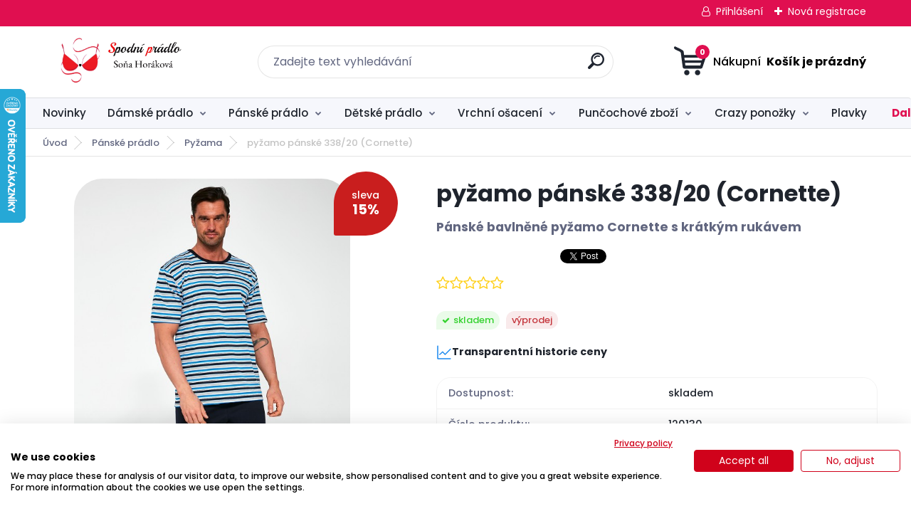

--- FILE ---
content_type: text/html; charset=utf-8
request_url: https://www.spodni-pradlo.com/pyzamo-panske-338-20-Cornette-d1010288.htm
body_size: 21108
content:


        <!DOCTYPE html>
    <html xmlns:og="http://ogp.me/ns#" xmlns:fb="http://www.facebook.com/2008/fbml" lang="cs" class="tmpl__titanium">
      <head>
          <script>
              window.cookie_preferences = getCookieSettings('cookie_preferences');
              window.cookie_statistics = getCookieSettings('cookie_statistics');
              window.cookie_marketing = getCookieSettings('cookie_marketing');

              function getCookieSettings(cookie_name) {
                  if (document.cookie.length > 0)
                  {
                      cookie_start = document.cookie.indexOf(cookie_name + "=");
                      if (cookie_start != -1)
                      {
                          cookie_start = cookie_start + cookie_name.length + 1;
                          cookie_end = document.cookie.indexOf(";", cookie_start);
                          if (cookie_end == -1)
                          {
                              cookie_end = document.cookie.length;
                          }
                          return unescape(document.cookie.substring(cookie_start, cookie_end));
                      }
                  }
                  return false;
              }
          </script>
                    <script async src="https://www.googletagmanager.com/gtag/js?id=MWQVJ6F"></script>
                            <script>
                    window.dataLayer = window.dataLayer || [];
                    function gtag(){dataLayer.push(arguments)};
                    gtag('consent', 'default', {
                        'ad_storage': String(window.cookie_marketing) !== 'false' ? 'granted' : 'denied',
                        'analytics_storage': String(window.cookie_statistics) !== 'false' ? 'granted' : 'denied',
                        'ad_personalization': String(window.cookie_statistics) !== 'false' ? 'granted' : 'denied',
                        'ad_user_data': String(window.cookie_statistics) !== 'false' ? 'granted' : 'denied'
                    });
                    dataLayer.push({
                        'event': 'default_consent'
                    });
                </script>
                    <script>(function(w,d,s,l,i){w[l]=w[l]||[];w[l].push({'gtm.start':
          new Date().getTime(),event:'gtm.js'});var f=d.getElementsByTagName(s)[0],
        j=d.createElement(s),dl=l!='dataLayer'?'&l='+l:'';j.async=true;j.src=
        'https://www.googletagmanager.com/gtm.js?id='+i+dl;f.parentNode.insertBefore(j,f);
      })(window,document,'script','dataLayer','GTM-MWQVJ6F');
        window.dataLayer = window.dataLayer || [];
        window.dataLayer.push({
            event: 'eec.pageview',
            clientIP: '3.149.3.XX'
        });

    </script>
        <!-- Start Srovname.cz Pixel -->
    <script>
      !function(e,n,t,a,s,o,r){ e[a]||((s=e[a]=function(){s.process?s.process.apply(s,arguments):s.queue.push(arguments)}).queue=[],(o=n.createElement(t)).async=1,o.src='https://tracking.srovname.cz/srovnamepixel.js',o.dataset.srv9="1",(r=n.getElementsByTagName(t)[0]).parentNode.insertBefore(o,r))}(window,document,"script","srovname");srovname("init",'830307847fd1ccc4c6b4e71f2f228892');
    </script>
    <!-- End Srovname.cz Pixel -->
          <script type="text/javascript" src="https://c.seznam.cz/js/rc.js"></script>
              <title>Pánské prádlo | pyžamo pánské 338/20 (Cornette) | Spodní prádlo - Sonja</title>
        <script type="text/javascript">var action_unavailable='action_unavailable';var id_language = 'cs';var id_country_code = 'CZ';var language_code = 'cs-CZ';var path_request = '/request.php';var type_request = 'POST';var cache_break = "2524"; var enable_console_debug = false; var enable_logging_errors = false;var administration_id_language = 'cs';var administration_id_country_code = 'CZ';</script>          <script type="text/javascript" src="//ajax.googleapis.com/ajax/libs/jquery/1.8.3/jquery.min.js"></script>
          <script type="text/javascript" src="//code.jquery.com/ui/1.12.1/jquery-ui.min.js" ></script>
                  <script src="/wa_script/js/jquery.hoverIntent.minified.js?_=2025-01-30-11-13" type="text/javascript"></script>
        <script type="text/javascript" src="/admin/jscripts/jquery.qtip.min.js?_=2025-01-30-11-13"></script>
                  <script src="/wa_script/js/jquery.selectBoxIt.min.js?_=2025-01-30-11-13" type="text/javascript"></script>
                  <script src="/wa_script/js/bs_overlay.js?_=2025-01-30-11-13" type="text/javascript"></script>
        <script src="/wa_script/js/bs_design.js?_=2025-01-30-11-13" type="text/javascript"></script>
        <script src="/admin/jscripts/wa_translation.js?_=2025-01-30-11-13" type="text/javascript"></script>
        <link rel="stylesheet" type="text/css" href="/css/jquery.selectBoxIt.wa_script.css?_=2025-01-30-11-13" media="screen, projection">
        <link rel="stylesheet" type="text/css" href="/css/jquery.qtip.lupa.css?_=2025-01-30-11-13">
        
        <link rel="stylesheet" type="text/css" href="/fotky108208/icons/flat_icons/font/flaticon.css?_=1586864119" >          <script src="/wa_script/js/jquery.colorbox-min.js?_=2025-01-30-11-13" type="text/javascript"></script>
          <link rel="stylesheet" type="text/css" href="/css/colorbox.css?_=2025-01-30-11-13">
          <script type="text/javascript">
            jQuery(document).ready(function() {
              (function() {
                function createGalleries(rel) {
                  var regex = new RegExp(rel + "\\[(\\d+)]"),
                      m, group = "g_" + rel, groupN;
                  $("a[rel*=" + rel + "]").each(function() {
                    m = regex.exec(this.getAttribute("rel"));
                    if(m) {
                      groupN = group + m[1];
                    } else {
                      groupN = group;
                    }
                    $(this).colorbox({
                      rel: groupN,
                      slideshow:false,
                       maxWidth: "85%",
                       maxHeight: "85%",
                       returnFocus: false
                    });
                  });
                }
                createGalleries("lytebox");
                createGalleries("lyteshow");
              })();
            });</script>
          <script type="text/javascript">
      function init_products_hovers()
      {
        jQuery(".product").hoverIntent({
          over: function(){
            jQuery(this).find(".icons_width_hack").animate({width: "130px"}, 300, function(){});
          } ,
          out: function(){
            jQuery(this).find(".icons_width_hack").animate({width: "10px"}, 300, function(){});
          },
          interval: 40
        });
      }
      jQuery(document).ready(function(){

        jQuery(".param select, .sorting select").selectBoxIt();

        jQuery(".productFooter").click(function()
        {
          var $product_detail_link = jQuery(this).parent().find("a:first");

          if($product_detail_link.length && $product_detail_link.attr("href"))
          {
            window.location.href = $product_detail_link.attr("href");
          }
        });
        init_products_hovers();
        
        ebar_details_visibility = {};
        ebar_details_visibility["user"] = false;
        ebar_details_visibility["basket"] = false;

        ebar_details_timer = {};
        ebar_details_timer["user"] = setTimeout(function(){},100);
        ebar_details_timer["basket"] = setTimeout(function(){},100);

        function ebar_set_show($caller)
        {
          var $box_name = $($caller).attr("id").split("_")[0];

          ebar_details_visibility["user"] = false;
          ebar_details_visibility["basket"] = false;

          ebar_details_visibility[$box_name] = true;

          resolve_ebar_set_visibility("user");
          resolve_ebar_set_visibility("basket");
        }

        function ebar_set_hide($caller)
        {
          var $box_name = $($caller).attr("id").split("_")[0];

          ebar_details_visibility[$box_name] = false;

          clearTimeout(ebar_details_timer[$box_name]);
          ebar_details_timer[$box_name] = setTimeout(function(){resolve_ebar_set_visibility($box_name);},300);
        }

        function resolve_ebar_set_visibility($box_name)
        {
          if(   ebar_details_visibility[$box_name]
             && jQuery("#"+$box_name+"_detail").is(":hidden"))
          {
            jQuery("#"+$box_name+"_detail").slideDown(300);
          }
          else if(   !ebar_details_visibility[$box_name]
                  && jQuery("#"+$box_name+"_detail").not(":hidden"))
          {
            jQuery("#"+$box_name+"_detail").slideUp(0, function() {
              $(this).css({overflow: ""});
            });
          }
        }

        
        jQuery("#user_icon, #basket_icon").hoverIntent({
          over: function(){
            ebar_set_show(this);
            
          } ,
          out: function(){
            ebar_set_hide(this);
          },
          interval: 40
        });
        
        jQuery("#user_icon").click(function(e)
        {
          if(jQuery(e.target).attr("id") == "user_icon")
          {
            window.location.href = "https://www.spodni-pradlo.com/s6y2xj50/e-login/";
          }
        });

        jQuery("#basket_icon").click(function(e)
        {
          if(jQuery(e.target).attr("id") == "basket_icon")
          {
            window.location.href = "https://www.spodni-pradlo.com/s6y2xj50/e-basket/";
          }
        });
      
      });
    </script>        <meta http-equiv="Content-language" content="cs">
        <meta http-equiv="Content-Type" content="text/html; charset=utf-8">
        <meta name="language" content="czech">
        <meta name="keywords" content="pyžamo,pánské,338/20,(cornette)">
        <meta name="description" content="Pánské pyžamo Cornette 338/20 je vyrobené z velmi kvalitní a příjemné bavlny. Pruhované tričko má krátké rukávy. Krátké kalhoty jsou hladké,">
        <meta name="revisit-after" content="1 Days">
        <meta name="distribution" content="global">
        <meta name="expires" content="never">
                  <meta name="expires" content="never">
                    <link rel="previewimage" href="https://www.spodni-pradlo.com/fotky108208/fotos/_vyr_1010288Cornette-pyzamo-338-20.jpg" />
                    <link rel="canonical" href="https://www.spodni-pradlo.com/pyzamo-panske-338-20-Cornette-d1010288.htm"/>
          <meta property="og:image" content="http://www.spodni-pradlo.com/fotky108208/fotos/_vyr_1010288Cornette-pyzamo-338-20.jpg" />
<meta property="og:image:secure_url" content="https://www.spodni-pradlo.com/fotky108208/fotos/_vyr_1010288Cornette-pyzamo-338-20.jpg" />
<meta property="og:image:type" content="image/jpeg" />
<meta property="og:url" content="http://www.spodni-pradlo.com/s6y2xj50/eshop/16-1-Panske-pradlo/0/5/1010288-pyzamo-panske-338-20-Cornette" />
<meta property="og:title" content="pyžamo pánské 338/20 (Cornette)" />
<meta property="og:description" content="Pánské pyžamo Cornette 338/20 je vyrobené z velmi kvalitní a příjemné bavlny. Pruhované tričko má krátké rukávy. Krátké kalhoty jsou hladké," />
<meta property="og:type" content="product" />
<meta property="og:site_name" content="Spodní prádlo - Sonja" />

<meta name="google-site-verification" content="LHj75f7SPYSmRgTCnom79LDbGMchk2AUQl0OMg9cT_M"/>
<meta name="seznam-wmt" content="766BQNW5ZkjpFKl9ihwe3NPwVzyOwt2L"/>            <meta name="robots" content="index, follow">
                      <link href="//www.spodni-pradlo.com/fotky108208/ikona_16x16.ico" rel="icon" type="image/x-icon">
          <link rel="shortcut icon" type="image/x-icon" href="//www.spodni-pradlo.com/fotky108208/ikona_16x16.ico">
                  <link rel="stylesheet" type="text/css" href="/css/lang_dependent_css/lang_cs.css?_=2025-01-30-11-13" media="screen, projection">
                <link rel='stylesheet' type='text/css' href='/wa_script/js/styles.css?_=2025-01-30-11-13'>
        <script language='javascript' type='text/javascript' src='/wa_script/js/javascripts.js?_=2025-01-30-11-13'></script>
        <script language='javascript' type='text/javascript' src='/wa_script/js/check_tel.js?_=2025-01-30-11-13'></script>
          <script src="/assets/javascripts/buy_button.js?_=2025-01-30-11-13"></script>
            <script type="text/javascript" src="/wa_script/js/bs_user.js?_=2025-01-30-11-13"></script>
        <script type="text/javascript" src="/wa_script/js/bs_fce.js?_=2025-01-30-11-13"></script>
        <script type="text/javascript" src="/wa_script/js/bs_fixed_bar.js?_=2025-01-30-11-13"></script>
        <script type="text/javascript" src="/bohemiasoft/js/bs.js?_=2025-01-30-11-13"></script>
        <script src="/wa_script/js/jquery.number.min.js?_=2025-01-30-11-13" type="text/javascript"></script>
        <script type="text/javascript">
            BS.User.id = 108208;
            BS.User.domain = "s6y2xj50";
            BS.User.is_responsive_layout = true;
            BS.User.max_search_query_length = 50;
            BS.User.max_autocomplete_words_count = 5;

            WA.Translation._autocompleter_ambiguous_query = ' Hledavý výraz je pro našeptávač příliš obecný. Zadejte prosím další znaky, slova nebo pokračujte odesláním formuláře pro vyhledávání.';
            WA.Translation._autocompleter_no_results_found = ' Nebyly nalezeny žádné produkty ani kategorie.';
            WA.Translation._error = " Chyba";
            WA.Translation._success = " Nastaveno";
            WA.Translation._warning = " Upozornění";
            WA.Translation._multiples_inc_notify = '<p class="multiples-warning"><strong>Tento produkt je možné objednat pouze v násobcích #inc#. </strong><br><small>Vámi zadaný počet kusů byl navýšen dle tohoto násobku.</small></p>';
            WA.Translation._shipping_change_selected = " Změnit...";
            WA.Translation._shipping_deliver_to_address = " Zásilka bude doručena na zvolenou adresu";

            BS.Design.template = {
              name: "titanium",
              is_selected: function(name) {
                if(Array.isArray(name)) {
                  return name.indexOf(this.name) > -1;
                } else {
                  return name === this.name;
                }
              }
            };
            BS.Design.isLayout3 = true;
            BS.Design.templates = {
              TEMPLATE_ARGON: "argon",TEMPLATE_NEON: "neon",TEMPLATE_CARBON: "carbon",TEMPLATE_XENON: "xenon",TEMPLATE_AURUM: "aurum",TEMPLATE_CUPRUM: "cuprum",TEMPLATE_ERBIUM: "erbium",TEMPLATE_CADMIUM: "cadmium",TEMPLATE_BARIUM: "barium",TEMPLATE_CHROMIUM: "chromium",TEMPLATE_SILICIUM: "silicium",TEMPLATE_IRIDIUM: "iridium",TEMPLATE_INDIUM: "indium",TEMPLATE_OXYGEN: "oxygen",TEMPLATE_HELIUM: "helium",TEMPLATE_FLUOR: "fluor",TEMPLATE_FERRUM: "ferrum",TEMPLATE_TERBIUM: "terbium",TEMPLATE_URANIUM: "uranium",TEMPLATE_ZINCUM: "zincum",TEMPLATE_CERIUM: "cerium",TEMPLATE_KRYPTON: "krypton",TEMPLATE_THORIUM: "thorium",TEMPLATE_ETHERUM: "etherum",TEMPLATE_KRYPTONIT: "kryptonit",TEMPLATE_TITANIUM: "titanium",TEMPLATE_PLATINUM: "platinum"            };
        </script>
        <meta name="facebook-domain-verification" content="eyz7ozzlfup4nf7uco050zro9g5ze5">
          <script src="/js/progress_button/modernizr.custom.js"></script>
                      <link rel="stylesheet" type="text/css" href="/bower_components/owl.carousel/dist/assets/owl.carousel.min.css" />
            <link rel="stylesheet" type="text/css" href="/bower_components/owl.carousel/dist/assets/owl.theme.default.min.css" />
            <script src="/bower_components/owl.carousel/dist/owl.carousel.min.js"></script>
                      <link rel="stylesheet" type="text/css" href="/bower_components/priority-nav/dist/priority-nav-core.css" />
            <script src="/bower_components/priority-nav/dist/priority-nav.js"></script>
                      <link rel="stylesheet" type="text/css" href="//static.bohemiasoft.com/jave/style.css?_=2025-01-30-11-13" media="screen">
                    <link rel="stylesheet" type="text/css" href="/css/font-awesome.4.7.0.min.css" media="screen">
          <link rel="stylesheet" type="text/css" href="/sablony/nove/titanium/titaniumpurple/css/product_var3.css?_=2025-01-30-11-13" media="screen">
          <style>
    :root {
        --primary: #e00f50;
        --primary-dark: #2b1eb5;
        --secondary: #f6f7fc;
        --secondary-v2: #626780;
        --element-color: #1f242d;
        --stars: #ffcf15;
        --sale: #c91e1e;
        
        --empty-basket-text: " Košík je prázdný";
        --full-shopping-basket-text: "nákupní košík";
        --choose-delivery-method-text: "Vyberte způsob doručení";
        --choose-payment-method-text: "Vyberte způsob platby";
        --free-price-text: "Zdarma";
        --continue-without-login-text: "Pokračovat bez přihlášení";
        --summary-order-text: "Shrnutí Vaší objednávky";
        --cart-contents-text: "Váš košík";
        --in-login-text: "Přihlášení";
        --in-registration-text: "Nová registrace";
        --in-forgotten-pass-text: "Zapomenuté heslo";
        --price-list-filter-text: "Ceník";
        --search-see-everything-text: "Zobrazit vše";
        --discount-code-text: "Mám slevový kód";
        --searched-cats-text: "Hledané kategorie";
        --back-to-eshop-text: "Zpátky do eshopu";
        --to-category-menu-text: "Do kategorie";
        --back-menu-text: "Zpět";
        --pagination-next-text: "Další";
        --pagination-previous-text: "Předchozí";
        --cookies-files-text: "Soubory cookie";
        --newsletter-button-text: "Odebírat";
        --newsletter-be-up-to-date-text: "Buďte v obraze";
        --specify-params-text: "Vyberte parametry";
        --article-tags-text: "Tagy článku";
        --watch-product-text: "Hlídat produkt";
        --notfull-shopping-text: "Nákupní";
        --notfull-basket-is-empty-text: " Košík je prázdný";
        --whole-blog-article-text: "Celý článek";
        --basket-content-text: " Obsah košíku";
        --products-in-cat-text: " Produkty v kategorii";
        
    }
</style>
          <link rel="stylesheet"
                type="text/css"
                id="tpl-editor-stylesheet"
                href="/sablony/nove/titanium/titaniumpurple/css/colors.css?_=2025-01-30-11-13"
                media="screen">

          <meta name="viewport" content="width=device-width, initial-scale=1.0">
          <link rel="stylesheet" 
                   type="text/css" 
                   href="https://static.bohemiasoft.com/custom-css/titanium.css?_1769060867" 
                   media="screen"><style type="text/css">
               <!--#site_logo{
                  width: 275px;
                  height: 100px;
                  background-image: url('/fotky108208/design_setup/images/logo_logo.jpg?cache_time=1645013929');
                  background-repeat: no-repeat;
                  
                }html body .myheader { 
          
          border: black;
          background-repeat: repeat;
          background-position: 0px 0px;
          
        }#page_background{
                  
                  background-repeat: repeat;
                  background-position: 0px 0px;
                  background-color: transparent;
                }.bgLupa{
                  padding: 0;
                  border: none;
                }

 :root { 
 }
-->
                </style>          <link rel="stylesheet" type="text/css" href="/fotky108208/design_setup/css/user_defined.css?_=1768981978" media="screen, projection">
                    <script type="text/javascript" src="/admin/jscripts/wa_dialogs.js?_=2025-01-30-11-13"></script>
        <script async src="https://www.googletagmanager.com/gtag/js?id=G-9RWGNYCK6T"></script><script>
window.dataLayer = window.dataLayer || [];
function gtag(){dataLayer.push(arguments);}
gtag('js', new Date());
gtag('config', 'AW-831204789', { debug_mode: true });
gtag('config', 'G-9RWGNYCK6T', { debug_mode: true });
</script>        <script type="text/javascript" src="/wa_script/js/search_autocompleter.js?_=2025-01-30-11-13"></script>
              <script>
              WA.Translation._complete_specification = "Kompletní specifikace";
              WA.Translation._dont_have_acc = "Nemáte účet? ";
              WA.Translation._have_acc = "Již máte účet? ";
              WA.Translation._register_titanium = "Zaregistrujte se ";
              WA.Translation._login_titanium = "Přihlašte se ";
              WA.Translation._placeholder_voucher = "Sem vložte kód";
          </script>
                <script src="/wa_script/js/template/titanium/script.js?_=2025-01-30-11-13"></script>
                    <link rel="stylesheet" type="text/css" href="/assets/vendor/magnific-popup/magnific-popup.css" />
      <script src="/assets/vendor/magnific-popup/jquery.magnific-popup.js"></script>
      <script type="text/javascript">
        BS.env = {
          decPoint: ",",
          basketFloatEnabled: false        };
      </script>
      <script type="text/javascript" src="/node_modules/select2/dist/js/select2.min.js"></script>
      <script type="text/javascript" src="/node_modules/maximize-select2-height/maximize-select2-height.min.js"></script>
      <script type="text/javascript">
        (function() {
          $.fn.select2.defaults.set("language", {
            noResults: function() {return " Nenalezeny žádné položky"},
            inputTooShort: function(o) {
              var n = o.minimum - o.input.length;
              return " Prosím zadejte #N# nebo více znaků.".replace("#N#", n);
            }
          });
          $.fn.select2.defaults.set("width", "100%")
        })();

      </script>
      <link type="text/css" rel="stylesheet" href="/node_modules/select2/dist/css/select2.min.css" />
      <script type="text/javascript" src="/wa_script/js/countdown_timer.js?_=2025-01-30-11-13"></script>
      <script type="text/javascript" src="/wa_script/js/app.js?_=2025-01-30-11-13"></script>
      <script type="text/javascript" src="/node_modules/jquery-validation/dist/jquery.validate.min.js"></script>

      
          </head>
          <script type="text/javascript">
        var fb_pixel = 'active';
      </script>
      <script type="text/javascript" src="/wa_script/js/fb_pixel_func.js"></script>
              <!-- Glami piXel -->
        <script>
            (function(f, a, s, h, i, o, n) {f['GlamiTrackerObject'] = i;
                f[i]=f[i]||function(){(f[i].q=f[i].q||[]).push(arguments)};o=a.createElement(s),
                    n=a.getElementsByTagName(s)[0];o.async=1;o.src=h;n.parentNode.insertBefore(o,n)
            })(window, document, 'script', '//www.glami.cz/js/compiled/pt.js', 'glami');
            glami('create', '3A45256F2A6ADF978711B01F8315A842', 'cz');
            glami('track', 'PageView');
        </script>
        <!-- End Glami piXel -->
          <body class="lang-cs layout3 not-home page-product-detail page-product-1010288 basket-empty slider_available template-slider-disabled vat-payer-y alternative-currency-n" >
      <!-- Google Tag Manager (noscript) end -->
    <noscript><iframe src="https://www.googletagmanager.com/ns.html?id=GTM-MWQVJ6F"
                      height="0" width="0" style="display:none;visibility:hidden"></iframe></noscript>
    <!-- End Google Tag Manager (noscript) -->
          <a name="topweb"></a>
        
  <div id="responsive_layout_large"></div><div id="page">      <div class="top-bar" id="topBar">
                  <div class="top-bar-login">
                          <span class="user-login"><a href="/s6y2xj50/e-login">Přihlášení</a></span>
              <span class="user-register"><a href="/s6y2xj50/e-register">Nová registrace</a></span>
                        </div>
                        </div>
          <script type="text/javascript">
      var responsive_articlemenu_name = ' Menu';
      var responsive_eshopmenu_name = ' E-shop';
    </script>
        <link rel="stylesheet" type="text/css" href="/css/masterslider.css?_=2025-01-30-11-13" media="screen, projection">
    <script type="text/javascript" src="/js/masterslider.min.js"></script>
    <div class="myheader">
                <div class="navigate_bar">
            <div class="logo-wrapper">
            <a id="site_logo" href="//www.spodni-pradlo.com" class="mylogo" aria-label="Logo"></a>
    </div>
                <div id="search">
      <form name="search" id="searchForm" action="/search-engine.htm" method="GET" enctype="multipart/form-data">
        <label for="q" class="title_left2"> Hľadanie</label>
        <p>
          <input name="slovo" type="text" class="inputBox" id="q" placeholder=" Zadejte text vyhledávání" maxlength="50">
          
          <input type="hidden" id="source_service" value="www.webareal.cz">
        </p>
        <div class="wrapper_search_submit">
          <input type="submit" class="search_submit" aria-label="search" name="search_submit" value="">
        </div>
        <div id="search_setup_area">
          <input id="hledatjak2" checked="checked" type="radio" name="hledatjak" value="2">
          <label for="hledatjak2">Hledat ve zboží</label>
          <br />
          <input id="hledatjak1"  type="radio" name="hledatjak" value="1">
          <label for="hledatjak1">Hledat v článcích</label>
                    <script type="text/javascript">
            function resolve_search_mode_visibility()
            {
              if (jQuery('form[name=search] input').is(':focus'))
              {
                if (jQuery('#search_setup_area').is(':hidden'))
                {
                  jQuery('#search_setup_area').slideDown(400);
                }
              }
              else
              {
                if (jQuery('#search_setup_area').not(':hidden'))
                {
                  jQuery('#search_setup_area').slideUp(400);
                }
              }
            }

            $('form[name=search] input').click(function() {
              this.focus();
            });

            jQuery('form[name=search] input')
                .focus(function() {
                  resolve_search_mode_visibility();
                })
                .blur(function() {
                  setTimeout(function() {
                    resolve_search_mode_visibility();
                  }, 1000);
                });

          </script>
                  </div>
      </form>
    </div>
            
  <div id="ebar" class="" >        <div id="basket_icon" >
            <div id="basket_detail">
                <div id="basket_arrow_tag"></div>
                <div id="basket_content_tag">
                    <a id="quantity_tag" href="/s6y2xj50/e-basket" rel="nofollow" class="elink"><span class="quantity_count">0</span>
                    <span class="basket_empty"> Váš nákupní košík <span class="bold">je prázdný</span></span></a>                </div>
            </div>
        </div>
                </div>      </div>
          </div>
        <div class="eshop-menu drop-menu" id="dropMenu">
      <div id="dropMenuWrapper">
            <div class="menu-wrapper leftmenu" id="menuWrapper">
          <ul class="root-eshop-menu" id="menuContent">
              <li class="home-button">
              <a href="//www.spodni-pradlo.com">
      <i class="fa fa-home" aria-hidden="true"></i>
    </a>
            </li>
            <li class="eshop-menu-item item-1">
            <a class="item-link level-1" href="/Novinky-c22_0_1.htm">Novinky</a>
          </li>
        <li class="eshop-menu-item item-2 has-submenu">
            <a class="item-link level-1" href="/Damske-pradlo-c14_0_1.htm">Dámské prádlo</a>
          <ul class="eshop-submenu-root menu-level-2">
          <li class="eshop-menu-item item-1 has-submenu">
            <div class="menu-item-box">
                <div class="menu-item-cat">
          <a class="item-link level-2" href="/Damske-pradlo-c14_21_2.htm">Noční prádlo</a>
              <ul class="eshop-submenu-root menu-level-3">
          <li class="eshop-menu-item item-1">
            <a class="item-link level-3" href="/Damske-pradlo-c14_22_3.htm">Noční košilky</a>
          </li>
        <li class="eshop-menu-item item-2">
            <a class="item-link level-3" href="/Damske-pradlo-c14_23_3.htm">Dámské pyžamo</a>
          </li>
        </ul>
            </div>
      </div>
          </li>
        <li class="eshop-menu-item item-2 has-submenu">
            <div class="menu-item-box">
                <div class="menu-item-cat">
          <a class="item-link level-2" href="/Damske-pradlo-c14_8_2.htm">Podprsenky</a>
              <ul class="eshop-submenu-root menu-level-3">
          <li class="eshop-menu-item item-1">
            <a class="item-link level-3" href="/Damske-pradlo-c14_9_3.htm">Push-up</a>
          </li>
        <li class="eshop-menu-item item-2">
            <a class="item-link level-3" href="/Damske-pradlo-c14_10_3.htm">vyztužená</a>
          </li>
        <li class="eshop-menu-item item-3">
            <a class="item-link level-3" href="/Damske-pradlo-c14_11_3.htm">korzetová</a>
          </li>
        <li class="eshop-menu-item item-4">
            <a class="item-link level-3" href="/Damske-pradlo-c14_12_3.htm">nevyztužená</a>
          </li>
        <li class="eshop-menu-item item-5">
            <a class="item-link level-3" href="/Damske-pradlo-c14_13_3.htm">bez kostic</a>
          </li>
        <li class="eshop-menu-item item-6">
            <a class="item-link level-3" href="/Damske-pradlo-c14_66_3.htm">braletky</a>
          </li>
        <li class="eshop-menu-item item-7">
            <a class="item-link level-3" href="/Damske-pradlo-c14_14_3.htm">speciální</a>
          </li>
        <li class="eshop-menu-item item-8">
            <a class="item-link level-3" href="/Damske-pradlo-c14_46_3.htm">doplňky</a>
          </li>
        </ul>
            </div>
      </div>
          </li>
        <li class="eshop-menu-item item-3 has-submenu">
            <div class="menu-item-box">
                <div class="menu-item-cat">
          <a class="item-link level-2" href="/Damske-pradlo-c14_15_2.htm">Kalhotky</a>
              <ul class="eshop-submenu-root menu-level-3">
          <li class="eshop-menu-item item-1">
            <a class="item-link level-3" href="/Damske-pradlo-c14_16_3.htm">klasické</a>
          </li>
        <li class="eshop-menu-item item-2">
            <a class="item-link level-3" href="/Damske-pradlo-c14_17_3.htm">tanga</a>
          </li>
        <li class="eshop-menu-item item-3">
            <a class="item-link level-3" href="/Damske-pradlo-c14_18_3.htm">brazilky</a>
          </li>
        <li class="eshop-menu-item item-4">
            <a class="item-link level-3" href="/Damske-pradlo-c14_19_3.htm">bezešvé</a>
          </li>
        <li class="eshop-menu-item item-5">
            <a class="item-link level-3" href="/Damske-pradlo-c14_20_3.htm">stahovací</a>
          </li>
        <li class="eshop-menu-item item-6">
            <a class="item-link level-3" href="/Damske-pradlo-c14_70_3.htm">Menstruační kalhotky</a>
          </li>
        </ul>
            </div>
      </div>
          </li>
        <li class="eshop-menu-item item-4">
            <div class="menu-item-box">
                <div class="menu-item-cat">
          <a class="item-link level-2" href="/Damske-pradlo-c14_30_2.htm">Spodní košilky</a>
                  </div>
      </div>
          </li>
        <li class="eshop-menu-item item-5">
            <div class="menu-item-box">
                <div class="menu-item-cat">
          <a class="item-link level-2" href="/Damske-pradlo-c14_7_2.htm">Stahovací prádlo</a>
                  </div>
      </div>
          </li>
        <li class="eshop-menu-item item-6">
            <div class="menu-item-box">
                <div class="menu-item-cat">
          <a class="item-link level-2" href="/Damske-pradlo-c14_58_2.htm">Body</a>
                  </div>
      </div>
          </li>
        <li class="eshop-menu-item item-7">
            <div class="menu-item-box">
                <div class="menu-item-cat">
          <a class="item-link level-2" href="/Damske-pradlo-c14_59_2.htm">Župany</a>
                  </div>
      </div>
          </li>
        </ul>
        </li>
        <li class="eshop-menu-item item-3 has-submenu item-active">
            <a class="item-link level-1" href="/Panske-pradlo-c16_0_1.htm">Pánské prádlo</a>
          <ul class="eshop-submenu-root menu-level-2">
          <li class="eshop-menu-item item-1">
            <div class="menu-item-box">
                <div class="menu-item-cat">
          <a class="item-link level-2" href="/Panske-pradlo-c16_68_2.htm">Trenky</a>
                  </div>
      </div>
          </li>
        <li class="eshop-menu-item item-2">
            <div class="menu-item-box">
                <div class="menu-item-cat">
          <a class="item-link level-2" href="/Panske-pradlo-c16_54_2.htm">Boxerky</a>
                  </div>
      </div>
          </li>
        <li class="eshop-menu-item item-3">
            <div class="menu-item-box">
                <div class="menu-item-cat">
          <a class="item-link level-2" href="/Panske-pradlo-c16_60_2.htm">Slipy</a>
                  </div>
      </div>
          </li>
        <li class="eshop-menu-item item-4 item-active">
            <div class="menu-item-box">
                <div class="menu-item-cat">
          <a class="item-link level-2" href="/Panske-pradlo-c16_55_2.htm">Pyžama</a>
                  </div>
      </div>
          </li>
        <li class="eshop-menu-item item-5">
            <div class="menu-item-box">
                <div class="menu-item-cat">
          <a class="item-link level-2" href="/Panske-pradlo-c16_72_2.htm">Noční košile</a>
                  </div>
      </div>
          </li>
        <li class="eshop-menu-item item-6">
            <div class="menu-item-box">
                <div class="menu-item-cat">
          <a class="item-link level-2" href="/Panske-pradlo-c16_73_2.htm">Trička</a>
                  </div>
      </div>
          </li>
        <li class="eshop-menu-item item-7">
            <div class="menu-item-box">
                <div class="menu-item-cat">
          <a class="item-link level-2" href="/Panske-pradlo-c16_64_2.htm">Župany</a>
                  </div>
      </div>
          </li>
        <li class="eshop-menu-item item-8">
            <div class="menu-item-box">
                <div class="menu-item-cat">
          <a class="item-link level-2" href="/Panske-pradlo-c16_57_2.htm">Plavky</a>
                  </div>
      </div>
          </li>
        </ul>
        </li>
        <li class="eshop-menu-item item-4 has-submenu">
            <a class="item-link level-1" href="/Detske-pradlo-c21_0_1.htm">Dětské prádlo</a>
          <ul class="eshop-submenu-root menu-level-2">
          <li class="eshop-menu-item item-1 has-submenu">
            <div class="menu-item-box">
                <div class="menu-item-cat">
          <a class="item-link level-2" href="/Detske-pradlo-c21_36_2.htm">Dívčí prádlo</a>
              <ul class="eshop-submenu-root menu-level-3">
          <li class="eshop-menu-item item-1">
            <a class="item-link level-3" href="/Detske-pradlo-c21_37_3.htm">Podprsenky</a>
          </li>
        <li class="eshop-menu-item item-2">
            <a class="item-link level-3" href="/Detske-pradlo-c21_40_3.htm">Pyžamo</a>
          </li>
        <li class="eshop-menu-item item-3">
            <a class="item-link level-3" href="/Detske-pradlo-c21_41_3.htm">Kalhotky</a>
          </li>
        <li class="eshop-menu-item item-4">
            <a class="item-link level-3" href="/Detske-pradlo-c21_42_3.htm">Noční košile</a>
          </li>
        <li class="eshop-menu-item item-5">
            <a class="item-link level-3" href="/Detske-pradlo-c21_44_3.htm">Župan</a>
          </li>
        <li class="eshop-menu-item item-6">
            <a class="item-link level-3" href="/Detske-pradlo-c21_78_3.htm">Plavky</a>
          </li>
        </ul>
            </div>
      </div>
          </li>
        <li class="eshop-menu-item item-2 has-submenu">
            <div class="menu-item-box">
                <div class="menu-item-cat">
          <a class="item-link level-2" href="/Detske-pradlo-c21_38_2.htm">Chlapecké</a>
              <ul class="eshop-submenu-root menu-level-3">
          <li class="eshop-menu-item item-1">
            <a class="item-link level-3" href="/Detske-pradlo-c21_39_3.htm">Pyžamo</a>
          </li>
        <li class="eshop-menu-item item-2">
            <a class="item-link level-3" href="/Detske-pradlo-c21_43_3.htm">Boxerky a slipy</a>
          </li>
        <li class="eshop-menu-item item-3">
            <a class="item-link level-3" href="/Detske-pradlo-c21_45_3.htm">Plavky</a>
          </li>
        <li class="eshop-menu-item item-4">
            <a class="item-link level-3" href="/Detske-pradlo-c21_61_3.htm">Župany</a>
          </li>
        </ul>
            </div>
      </div>
          </li>
        </ul>
        </li>
        <li class="eshop-menu-item item-5 has-submenu">
            <a class="item-link level-1" href="/Vrchni-osaceni-c18_0_1.htm">Vrchní ošacení</a>
          <ul class="eshop-submenu-root menu-level-2">
          <li class="eshop-menu-item item-1">
            <div class="menu-item-box">
                <div class="menu-item-cat">
          <a class="item-link level-2" href="/Vrchni-osaceni-c18_29_2.htm">Halenky</a>
                  </div>
      </div>
          </li>
        <li class="eshop-menu-item item-2">
            <div class="menu-item-box">
                <div class="menu-item-cat">
          <a class="item-link level-2" href="/Vrchni-osaceni-c18_32_2.htm">šaty</a>
                  </div>
      </div>
          </li>
        <li class="eshop-menu-item item-3">
            <div class="menu-item-box">
                <div class="menu-item-cat">
          <a class="item-link level-2" href="/Vrchni-osaceni-c18_75_2.htm">sukně</a>
                  </div>
      </div>
          </li>
        <li class="eshop-menu-item item-4">
            <div class="menu-item-box">
                <div class="menu-item-cat">
          <a class="item-link level-2" href="/Vrchni-osaceni-c18_71_2.htm">Mikiny</a>
                  </div>
      </div>
          </li>
        <li class="eshop-menu-item item-5">
            <div class="menu-item-box">
                <div class="menu-item-cat">
          <a class="item-link level-2" href="/Vrchni-osaceni-c18_76_2.htm">kalhoty</a>
                  </div>
      </div>
          </li>
        <li class="eshop-menu-item item-6">
            <div class="menu-item-box">
                <div class="menu-item-cat">
          <a class="item-link level-2" href="/Vrchni-osaceni-c18_74_2.htm">domácí oblečení</a>
                  </div>
      </div>
          </li>
        </ul>
        </li>
        <li class="eshop-menu-item item-6 has-submenu">
            <a class="item-link level-1" href="/Puncochove-zbozi-c20_0_1.htm">Punčochové zboží</a>
          <ul class="eshop-submenu-root menu-level-2">
          <li class="eshop-menu-item item-1">
            <div class="menu-item-box">
                <div class="menu-item-cat">
          <a class="item-link level-2" href="/Puncochove-zbozi-c20_48_2.htm">Silonkové ponožky a podkolenky</a>
                  </div>
      </div>
          </li>
        <li class="eshop-menu-item item-2">
            <div class="menu-item-box">
                <div class="menu-item-cat">
          <a class="item-link level-2" href="/Puncochove-zbozi-c20_50_2.htm">Punčochové kalhoty</a>
                  </div>
      </div>
          </li>
        <li class="eshop-menu-item item-3">
            <div class="menu-item-box">
                <div class="menu-item-cat">
          <a class="item-link level-2" href="/Puncochove-zbozi-c20_51_2.htm">Samodržící punčochy</a>
                  </div>
      </div>
          </li>
        <li class="eshop-menu-item item-4">
            <div class="menu-item-box">
                <div class="menu-item-cat">
          <a class="item-link level-2" href="/Puncochove-zbozi-c20_52_2.htm">Bandaletky</a>
                  </div>
      </div>
          </li>
        <li class="eshop-menu-item item-5">
            <div class="menu-item-box">
                <div class="menu-item-cat">
          <a class="item-link level-2" href="/Puncochove-zbozi-c20_53_2.htm">Stahovací punčochy</a>
                  </div>
      </div>
          </li>
        <li class="eshop-menu-item item-6">
            <div class="menu-item-box">
                <div class="menu-item-cat">
          <a class="item-link level-2" href="/Puncochove-zbozi-c20_77_2.htm">Podvazky</a>
                  </div>
      </div>
          </li>
        </ul>
        </li>
        <li class="eshop-menu-item item-7 has-submenu">
            <a class="item-link level-1" href="/Crazy-ponozky-c23_0_1.htm">Crazy ponožky</a>
          <ul class="eshop-submenu-root menu-level-2">
          <li class="eshop-menu-item item-1">
            <div class="menu-item-box">
                <div class="menu-item-cat">
          <a class="item-link level-2" href="/Crazy-ponozky-c23_62_2.htm">Pánské ponožky</a>
                  </div>
      </div>
          </li>
        <li class="eshop-menu-item item-2">
            <div class="menu-item-box">
                <div class="menu-item-cat">
          <a class="item-link level-2" href="/Crazy-ponozky-c23_63_2.htm">Dámské ponožky</a>
                  </div>
      </div>
          </li>
        <li class="eshop-menu-item item-3">
            <div class="menu-item-box">
                <div class="menu-item-cat">
          <a class="item-link level-2" href="/Crazy-ponozky-c23_69_2.htm">Dětské ponožky</a>
                  </div>
      </div>
          </li>
        </ul>
        </li>
        <li class="eshop-menu-item item-8 has-submenu">
            <a class="item-link level-1" href="/Plavky-c17_0_1.htm">Plavky</a>
          <ul class="eshop-submenu-root menu-level-2">
          <li class="eshop-menu-item item-1">
            <div class="menu-item-box">
                <div class="menu-item-cat">
          <a class="item-link level-2" href="/Plavky-c17_24_2.htm">Dvoudílné</a>
                  </div>
      </div>
          </li>
        <li class="eshop-menu-item item-2">
            <div class="menu-item-box">
                <div class="menu-item-cat">
          <a class="item-link level-2" href="/Plavky-c17_25_2.htm">Jednodílné</a>
                  </div>
      </div>
          </li>
        <li class="eshop-menu-item item-3">
            <div class="menu-item-box">
                <div class="menu-item-cat">
          <a class="item-link level-2" href="/Plavky-c17_27_2.htm">Tankini</a>
                  </div>
      </div>
          </li>
        <li class="eshop-menu-item item-4">
            <div class="menu-item-box">
                <div class="menu-item-cat">
          <a class="item-link level-2" href="/Plavky-c17_28_2.htm">Variokini</a>
                  </div>
      </div>
          </li>
        <li class="eshop-menu-item item-5">
            <div class="menu-item-box">
                <div class="menu-item-cat">
          <a class="item-link level-2" href="/Plavky-c17_26_2.htm">Doplňky</a>
                  </div>
      </div>
          </li>
        <li class="eshop-menu-item item-6">
            <div class="menu-item-box">
                <div class="menu-item-cat">
          <a class="item-link level-2" href="/Plavky-c17_56_2.htm">Pánské</a>
                  </div>
      </div>
          </li>
        </ul>
        </li>
        <li class="eshop-menu-item item-9 has-submenu">
            <a class="item-link level-1" href="/Doplnky-c30_0_1.htm">Doplňky</a>
          <ul class="eshop-submenu-root menu-level-2">
          <li class="eshop-menu-item item-1 has-submenu">
            <div class="menu-item-box">
                <div class="menu-item-cat">
          <a class="item-link level-2" href="/Doplnky-c30_85_2.htm">Kapesníky</a>
              <ul class="eshop-submenu-root menu-level-3">
          <li class="eshop-menu-item item-1">
            <a class="item-link level-3" href="/Doplnky-c30_86_3.htm">dámské kapesníky</a>
          </li>
        <li class="eshop-menu-item item-2">
            <a class="item-link level-3" href="/Doplnky-c30_87_3.htm">pánské kapesníky</a>
          </li>
        </ul>
            </div>
      </div>
          </li>
        <li class="eshop-menu-item item-2">
            <div class="menu-item-box">
                <div class="menu-item-cat">
          <a class="item-link level-2" href="/Doplnky-c30_88_2.htm">Utěrky</a>
                  </div>
      </div>
          </li>
        </ul>
        </li>
        <li class="eshop-menu-item item-10">
            <a class="item-link level-1" href="/Vyprodej-c24_0_1.htm">Výprodej</a>
          </li>
        </ul>
        </div>
          </div>
    </div>
    <script type="text/javascript">
      (function() {
        if(window.priorityNav)
        {
          var nav = priorityNav.init({
            mainNavWrapper: "#menuWrapper",
            mainNav: "#menuContent",
            breakPoint: 0,
            throttleDelay: '50',
            navDropdownLabel: " Další",
            navDropdownBreakpointLabel: 'Menu',
            initClass: 'top-nav',
            navDropdownClassName: 'nav-dropdown',
            navDropdownToggleClassName: 'nav-dropdown-toggle',
         })
         document.querySelector('.nav-dropdown-toggle').removeAttribute('aria-controls');
        }
      })();
    </script>
    <div id="page_background">      <div class="hack-box"><!-- HACK MIN WIDTH FOR IE 5, 5.5, 6  -->
                  <div id="masterpage" ><!-- MASTER PAGE -->
              <div id="header">          </div><!-- END HEADER -->
                    <div id="aroundpage"><!-- AROUND PAGE -->
            
      <!-- LEFT BOX -->
      <div id="left-box">
            <div id="rMenusSrc" style="display: none">
          <div id="rArticleMenu">
          <div class="menu-wrapper">
          <ul class="root-article-menu">
          <li class="article-menu-item item-1">
            <a href="/Moznosti-platby-a6_0.htm" target="_blank">
          <span>
      Možnosti platby    </span>
          </a>
          </li>
        <li class="article-menu-item item-2">
            <a href="/Moznosti-dopravy-a7_0.htm" target="_blank">
          <span>
      Možnosti dopravy    </span>
          </a>
          </li>
        <li class="article-menu-item item-3">
            <a href="/Vraceni-vymena-reklamace-zbozi-a4_0.htm" target="_blank">
          <span>
      Vrácení/výměna/reklamace zboží    </span>
          </a>
          </li>
        <li class="article-menu-item item-4">
            <a href="/Vernostni-program-a11_0.htm" target="_blank">
          <span>
      Věrnostní program    </span>
          </a>
          </li>
        <li class="article-menu-item item-5">
            <a href="/Obchodni-podminky-a3_0.htm" target="_blank">
          <span>
      Obchodní podmínky    </span>
          </a>
          </li>
        <li class="article-menu-item item-6">
            <a href="/Reklamacni-rad-a8_0.htm" target="_blank">
          <span>
      Reklamační řád    </span>
          </a>
          </li>
        <li class="article-menu-item item-7">
            <a href="/Zasady-ochrany-osobnich-udaju-a9_0.htm" target="_blank">
          <span>
       Zásady ochrany osobních údajů    </span>
          </a>
          </li>
        <li class="article-menu-item item-8">
            <a href="/Informace-o-zpracovani-cookies-a10_0.htm" target="_blank">
          <span>
      Informace o zpracování cookies    </span>
          </a>
          </li>
        <li class="article-menu-item item-9 has-submenu">
            <a href="/Blog-a12_0.htm" target="_blank">
          <span>
      Blog    </span>
          </a>
          <ul class="article-submenu menu-level-2">
          <li class="article-menu-item item-1">
            <a href="/jak-vybrat-damske-pyzamo" target="_blank">
            <span>
                  <img class="menu-icon-img" src="/fotky108208/icons/1-blog-Damske-pyzamo---0.jpg" alt="Jak vybrat dámské pyžamo" />
                </span>
          <span>
      Jak vybrat dámské pyžamo    </span>
          </a>
          </li>
        </ul>
        </li>
        <li class="article-menu-item item-10">
            <a href="/Kontakty-a2_0.htm" target="_blank">
          <span>
      Kontakty    </span>
          </a>
          </li>
        <li class="article-menu-item item-11">
            <a href="/O-nas-a1_0.htm" target="_blank">
          <span>
      O nás    </span>
          </a>
          </li>
        </ul>
        </div>
        </div>
        <div id="rEshopMenu">
          <div class="menu-wrapper">
          <ul class="root-eshop-menu">
          <li class="eshop-menu-item item-1">
            <a href="/Novinky-c22_0_1.htm" target="_self">
          <span>
      Novinky    </span>
          </a>
          </li>
        <li class="eshop-menu-item item-2 has-submenu">
            <a href="/Damske-pradlo-c14_0_1.htm" target="_self">
          <span>
      Dámské prádlo    </span>
          </a>
          <ul class="eshop-submenu menu-level-2">
          <li class="eshop-menu-item item-1 has-submenu">
            <a href="/Damske-pradlo-c14_21_2.htm" target="_self">
          <span>
      Noční prádlo    </span>
          </a>
          <ul class="eshop-submenu menu-level-3">
          <li class="eshop-menu-item item-1">
            <a href="/Damske-pradlo-c14_22_3.htm" target="_self">
          <span>
      Noční košilky    </span>
          </a>
          </li>
        <li class="eshop-menu-item item-2">
            <a href="/Damske-pradlo-c14_23_3.htm" target="_self">
          <span>
      Dámské pyžamo    </span>
          </a>
          </li>
        </ul>
        </li>
        <li class="eshop-menu-item item-2 has-submenu">
            <a href="/Damske-pradlo-c14_8_2.htm" target="_self">
          <span>
      Podprsenky    </span>
          </a>
          <ul class="eshop-submenu menu-level-3">
          <li class="eshop-menu-item item-1">
            <a href="/Damske-pradlo-c14_9_3.htm" target="_self">
          <span>
      Push-up    </span>
          </a>
          </li>
        <li class="eshop-menu-item item-2">
            <a href="/Damske-pradlo-c14_10_3.htm" target="_self">
          <span>
      vyztužená    </span>
          </a>
          </li>
        <li class="eshop-menu-item item-3">
            <a href="/Damske-pradlo-c14_11_3.htm" target="_self">
          <span>
      korzetová    </span>
          </a>
          </li>
        <li class="eshop-menu-item item-4">
            <a href="/Damske-pradlo-c14_12_3.htm" target="_self">
          <span>
      nevyztužená    </span>
          </a>
          </li>
        <li class="eshop-menu-item item-5">
            <a href="/Damske-pradlo-c14_13_3.htm" target="_self">
          <span>
      bez kostic    </span>
          </a>
          </li>
        <li class="eshop-menu-item item-6">
            <a href="/Damske-pradlo-c14_66_3.htm" target="_self">
          <span>
      braletky    </span>
          </a>
          </li>
        <li class="eshop-menu-item item-7">
            <a href="/Damske-pradlo-c14_14_3.htm" target="_self">
          <span>
      speciální    </span>
          </a>
          </li>
        <li class="eshop-menu-item item-8">
            <a href="/Damske-pradlo-c14_46_3.htm" target="_self">
          <span>
      doplňky    </span>
          </a>
          </li>
        </ul>
        </li>
        <li class="eshop-menu-item item-3 has-submenu">
            <a href="/Damske-pradlo-c14_15_2.htm" target="_self">
          <span>
      Kalhotky    </span>
          </a>
          <ul class="eshop-submenu menu-level-3">
          <li class="eshop-menu-item item-1">
            <a href="/Damske-pradlo-c14_16_3.htm" target="_self">
          <span>
      klasické    </span>
          </a>
          </li>
        <li class="eshop-menu-item item-2">
            <a href="/Damske-pradlo-c14_17_3.htm" target="_self">
          <span>
      tanga    </span>
          </a>
          </li>
        <li class="eshop-menu-item item-3">
            <a href="/Damske-pradlo-c14_18_3.htm" target="_self">
          <span>
      brazilky    </span>
          </a>
          </li>
        <li class="eshop-menu-item item-4">
            <a href="/Damske-pradlo-c14_19_3.htm" target="_self">
          <span>
      bezešvé    </span>
          </a>
          </li>
        <li class="eshop-menu-item item-5">
            <a href="/Damske-pradlo-c14_20_3.htm" target="_self">
          <span>
      stahovací    </span>
          </a>
          </li>
        <li class="eshop-menu-item item-6">
            <a href="/Damske-pradlo-c14_70_3.htm" target="_self">
          <span>
      Menstruační kalhotky    </span>
          </a>
          </li>
        </ul>
        </li>
        <li class="eshop-menu-item item-4">
            <a href="/Damske-pradlo-c14_30_2.htm" target="_self">
          <span>
      Spodní košilky    </span>
          </a>
          </li>
        <li class="eshop-menu-item item-5">
            <a href="/Damske-pradlo-c14_7_2.htm" target="_self">
          <span>
      Stahovací prádlo    </span>
          </a>
          </li>
        <li class="eshop-menu-item item-6">
            <a href="/Damske-pradlo-c14_58_2.htm" target="_self">
          <span>
      Body    </span>
          </a>
          </li>
        <li class="eshop-menu-item item-7">
            <a href="/Damske-pradlo-c14_59_2.htm" target="_self">
          <span>
      Župany    </span>
          </a>
          </li>
        </ul>
        </li>
        <li class="eshop-menu-item item-3 has-submenu item-active">
            <a href="/Panske-pradlo-c16_0_1.htm" target="_self">
          <span>
      Pánské prádlo    </span>
          </a>
          <ul class="eshop-submenu menu-level-2">
          <li class="eshop-menu-item item-1">
            <a href="/Panske-pradlo-c16_68_2.htm" target="_self">
          <span>
      Trenky    </span>
          </a>
          </li>
        <li class="eshop-menu-item item-2">
            <a href="/Panske-pradlo-c16_54_2.htm" target="_self">
          <span>
      Boxerky    </span>
          </a>
          </li>
        <li class="eshop-menu-item item-3">
            <a href="/Panske-pradlo-c16_60_2.htm" target="_self">
          <span>
      Slipy    </span>
          </a>
          </li>
        <li class="eshop-menu-item item-4 item-active">
            <a href="/Panske-pradlo-c16_55_2.htm" target="_self">
          <span>
      Pyžama    </span>
          </a>
          </li>
        <li class="eshop-menu-item item-5">
            <a href="/Panske-pradlo-c16_72_2.htm" target="_self">
          <span>
      Noční košile    </span>
          </a>
          </li>
        <li class="eshop-menu-item item-6">
            <a href="/Panske-pradlo-c16_73_2.htm" target="_self">
          <span>
      Trička    </span>
          </a>
          </li>
        <li class="eshop-menu-item item-7">
            <a href="/Panske-pradlo-c16_64_2.htm" target="_self">
          <span>
      Župany    </span>
          </a>
          </li>
        <li class="eshop-menu-item item-8">
            <a href="/Panske-pradlo-c16_57_2.htm" target="_self">
          <span>
      Plavky    </span>
          </a>
          </li>
        </ul>
        </li>
        <li class="eshop-menu-item item-4 has-submenu">
            <a href="/Detske-pradlo-c21_0_1.htm" target="_self">
          <span>
      Dětské prádlo    </span>
          </a>
          <ul class="eshop-submenu menu-level-2">
          <li class="eshop-menu-item item-1 has-submenu">
            <a href="/Detske-pradlo-c21_36_2.htm" target="_self">
          <span>
      Dívčí prádlo    </span>
          </a>
          <ul class="eshop-submenu menu-level-3">
          <li class="eshop-menu-item item-1">
            <a href="/Detske-pradlo-c21_37_3.htm" target="_self">
          <span>
      Podprsenky    </span>
          </a>
          </li>
        <li class="eshop-menu-item item-2">
            <a href="/Detske-pradlo-c21_40_3.htm" target="_self">
          <span>
      Pyžamo    </span>
          </a>
          </li>
        <li class="eshop-menu-item item-3">
            <a href="/Detske-pradlo-c21_41_3.htm" target="_self">
          <span>
      Kalhotky    </span>
          </a>
          </li>
        <li class="eshop-menu-item item-4">
            <a href="/Detske-pradlo-c21_42_3.htm" target="_self">
          <span>
      Noční košile    </span>
          </a>
          </li>
        <li class="eshop-menu-item item-5">
            <a href="/Detske-pradlo-c21_44_3.htm" target="_self">
          <span>
      Župan    </span>
          </a>
          </li>
        <li class="eshop-menu-item item-6">
            <a href="/Detske-pradlo-c21_78_3.htm" target="_self">
          <span>
      Plavky    </span>
          </a>
          </li>
        </ul>
        </li>
        <li class="eshop-menu-item item-2 has-submenu">
            <a href="/Detske-pradlo-c21_38_2.htm" target="_self">
          <span>
      Chlapecké    </span>
          </a>
          <ul class="eshop-submenu menu-level-3">
          <li class="eshop-menu-item item-1">
            <a href="/Detske-pradlo-c21_39_3.htm" target="_self">
          <span>
      Pyžamo    </span>
          </a>
          </li>
        <li class="eshop-menu-item item-2">
            <a href="/Detske-pradlo-c21_43_3.htm" target="_self">
          <span>
      Boxerky a slipy    </span>
          </a>
          </li>
        <li class="eshop-menu-item item-3">
            <a href="/Detske-pradlo-c21_45_3.htm" target="_self">
          <span>
      Plavky    </span>
          </a>
          </li>
        <li class="eshop-menu-item item-4">
            <a href="/Detske-pradlo-c21_61_3.htm" target="_self">
          <span>
      Župany    </span>
          </a>
          </li>
        </ul>
        </li>
        </ul>
        </li>
        <li class="eshop-menu-item item-5 has-submenu">
            <a href="/Vrchni-osaceni-c18_0_1.htm" target="_self">
          <span>
      Vrchní ošacení    </span>
          </a>
          <ul class="eshop-submenu menu-level-2">
          <li class="eshop-menu-item item-1">
            <a href="/Vrchni-osaceni-c18_29_2.htm" target="_self">
          <span>
      Halenky    </span>
          </a>
          </li>
        <li class="eshop-menu-item item-2">
            <a href="/Vrchni-osaceni-c18_32_2.htm" target="_self">
          <span>
      šaty    </span>
          </a>
          </li>
        <li class="eshop-menu-item item-3">
            <a href="/Vrchni-osaceni-c18_75_2.htm" target="_self">
          <span>
      sukně    </span>
          </a>
          </li>
        <li class="eshop-menu-item item-4">
            <a href="/Vrchni-osaceni-c18_71_2.htm" target="_self">
          <span>
      Mikiny    </span>
          </a>
          </li>
        <li class="eshop-menu-item item-5">
            <a href="/Vrchni-osaceni-c18_76_2.htm" target="_self">
          <span>
      kalhoty    </span>
          </a>
          </li>
        <li class="eshop-menu-item item-6">
            <a href="/Vrchni-osaceni-c18_74_2.htm" target="_self">
          <span>
      domácí oblečení    </span>
          </a>
          </li>
        </ul>
        </li>
        <li class="eshop-menu-item item-6 has-submenu">
            <a href="/Puncochove-zbozi-c20_0_1.htm" target="_self">
          <span>
      Punčochové zboží    </span>
          </a>
          <ul class="eshop-submenu menu-level-2">
          <li class="eshop-menu-item item-1">
            <a href="/Puncochove-zbozi-c20_48_2.htm" target="_self">
          <span>
      Silonkové ponožky a podkolenky    </span>
          </a>
          </li>
        <li class="eshop-menu-item item-2">
            <a href="/Puncochove-zbozi-c20_50_2.htm" target="_self">
          <span>
      Punčochové kalhoty    </span>
          </a>
          </li>
        <li class="eshop-menu-item item-3">
            <a href="/Puncochove-zbozi-c20_51_2.htm" target="_self">
          <span>
      Samodržící punčochy    </span>
          </a>
          </li>
        <li class="eshop-menu-item item-4">
            <a href="/Puncochove-zbozi-c20_52_2.htm" target="_self">
          <span>
      Bandaletky    </span>
          </a>
          </li>
        <li class="eshop-menu-item item-5">
            <a href="/Puncochove-zbozi-c20_53_2.htm" target="_self">
          <span>
      Stahovací punčochy    </span>
          </a>
          </li>
        <li class="eshop-menu-item item-6">
            <a href="/Puncochove-zbozi-c20_77_2.htm" target="_self">
          <span>
      Podvazky    </span>
          </a>
          </li>
        </ul>
        </li>
        <li class="eshop-menu-item item-7 has-submenu">
            <a href="/Crazy-ponozky-c23_0_1.htm" target="_self">
          <span>
      Crazy ponožky    </span>
          </a>
          <ul class="eshop-submenu menu-level-2">
          <li class="eshop-menu-item item-1">
            <a href="/Crazy-ponozky-c23_62_2.htm" target="_self">
          <span>
      Pánské ponožky    </span>
          </a>
          </li>
        <li class="eshop-menu-item item-2">
            <a href="/Crazy-ponozky-c23_63_2.htm" target="_self">
          <span>
      Dámské ponožky    </span>
          </a>
          </li>
        <li class="eshop-menu-item item-3">
            <a href="/Crazy-ponozky-c23_69_2.htm" target="_self">
          <span>
      Dětské ponožky    </span>
          </a>
          </li>
        </ul>
        </li>
        <li class="eshop-menu-item item-8 has-submenu">
            <a href="/Plavky-c17_0_1.htm" target="_self">
          <span>
      Plavky    </span>
          </a>
          <ul class="eshop-submenu menu-level-2">
          <li class="eshop-menu-item item-1">
            <a href="/Plavky-c17_24_2.htm" target="_self">
          <span>
      Dvoudílné    </span>
          </a>
          </li>
        <li class="eshop-menu-item item-2">
            <a href="/Plavky-c17_25_2.htm" target="_self">
          <span>
      Jednodílné    </span>
          </a>
          </li>
        <li class="eshop-menu-item item-3">
            <a href="/Plavky-c17_27_2.htm" target="_self">
          <span>
      Tankini    </span>
          </a>
          </li>
        <li class="eshop-menu-item item-4">
            <a href="/Plavky-c17_28_2.htm" target="_self">
          <span>
      Variokini    </span>
          </a>
          </li>
        <li class="eshop-menu-item item-5">
            <a href="/Plavky-c17_26_2.htm" target="_self">
          <span>
      Doplňky    </span>
          </a>
          </li>
        <li class="eshop-menu-item item-6">
            <a href="/Plavky-c17_56_2.htm" target="_self">
          <span>
      Pánské    </span>
          </a>
          </li>
        </ul>
        </li>
        <li class="eshop-menu-item item-9 has-submenu">
            <a href="/Doplnky-c30_0_1.htm" target="_self">
          <span>
      Doplňky    </span>
          </a>
          <ul class="eshop-submenu menu-level-2">
          <li class="eshop-menu-item item-1 has-submenu">
            <a href="/Doplnky-c30_85_2.htm" target="_self">
          <span>
      Kapesníky    </span>
          </a>
          <ul class="eshop-submenu menu-level-3">
          <li class="eshop-menu-item item-1">
            <a href="/Doplnky-c30_86_3.htm" target="_self">
          <span>
      dámské kapesníky    </span>
          </a>
          </li>
        <li class="eshop-menu-item item-2">
            <a href="/Doplnky-c30_87_3.htm" target="_self">
          <span>
      pánské kapesníky    </span>
          </a>
          </li>
        </ul>
        </li>
        <li class="eshop-menu-item item-2">
            <a href="/Doplnky-c30_88_2.htm" target="_self">
          <span>
      Utěrky    </span>
          </a>
          </li>
        </ul>
        </li>
        <li class="eshop-menu-item item-10">
            <a href="/Vyprodej-c24_0_1.htm" target="_self">
          <span>
      Výprodej    </span>
          </a>
          </li>
        </ul>
        </div>
        </div>
        </div>
          </div><!-- END LEFT BOX -->
            <div id="right-box"><!-- RIGHT BOX2 -->
              </div><!-- END RIGHT BOX -->
      

            <hr class="hide">
                        <div id="centerpage2"><!-- CENTER PAGE -->
              <div id="incenterpage2"><!-- in the center -->
                        
        <!-- Glami piXel -->
        <script>
        glami('track', 'ViewContent', {
            content_type: 'product',
            item_ids: ['1010288'], 
            product_names: ['pyžamo pánské 338/20 (Cornette)'] 
        });
        </script>
        <!-- End Glami piXel -->
        <script type="text/javascript">
  var product_information = {
    id: '1010288',
    name: 'pyžamo pánské 338/20 (Cornette)',
    brand: '',
    price: '509.15',
    category: 'Pyžama',
    is_variant: false,
    variant_id: 0  };
</script>
        <div id="fb-root"></div>
    <script>(function(d, s, id) {
            var js, fjs = d.getElementsByTagName(s)[0];
            if (d.getElementById(id)) return;
            js = d.createElement(s); js.id = id;
            js.src = "//connect.facebook.net/ cs_CZ/all.js#xfbml=1&appId=";
            fjs.parentNode.insertBefore(js, fjs);
        }(document, 'script', 'facebook-jssdk'));</script>
       <script>
           BS.price_history_widget.data = {
             id_produkt: '1010288',
             id_ciselnik: '',
             today_price: '509.150',
             name: 'pyžamo pánské 338/20 (Cornette)',
           };
           WA.Translation._ph_product_title = 'Historie ceny';
       </script>
             <script type="application/ld+json">
      {
        "@context": "http://schema.org",
        "@type": "Product",
                "name": "pyžamo pánské 338/20 (Cornette)",
        "description": "Pánské pyžamo Cornette 338/20 je vyrobené z velmi kvalitní a příjemné bavlny. Pruhované tričko má krátké rukávy. Krátké",
                "image": "https://www.spodni-pradlo.com/fotky108208/fotos/_vyr_1010288Cornette-pyzamo-338-20.jpg",
                "gtin13": "5902458173433",
        "mpn": "",
        "sku": "120130",
        "brand": "Cornette",

        "offers": {
            "@type": "Offer",
            "availability": "https://schema.org/InStock",
            "price": "509",
"priceCurrency": "CZK",
"priceValidUntil": "2029-12-30",
            "url": "https://www.spodni-pradlo.com/pyzamo-panske-338-20-Cornette-d1010288.htm"
        }
      }
</script>
              <script type="application/ld+json">
{
    "@context": "http://schema.org",
    "@type": "BreadcrumbList",
    "itemListElement": [
    {
        "@type": "ListItem",
        "position": 1,
        "item": {
            "@id": "https://www.spodni-pradlo.com",
            "name": "Home"
            }
    },     {
        "@type": "ListItem",
        "position": 2,
        "item": {
            "@id": "https://www.spodni-pradlo.com/Panske-pradlo-c16_0_1.htm",
            "name": "Pánské prádlo"
        }
        },
     {
        "@type": "ListItem",
        "position": 3,
        "item": {
            "@id": "https://www.spodni-pradlo.com/Pyzama-c16_55_2.htm",
            "name": "Pyžama"
        }
        },
    {
        "@type": "ListItem",
        "position": 4,
        "item": {
            "@id": "https://www.spodni-pradlo.com/pyzamo-panske-338-20-Cornette-d1010288.htm",
            "name": "pyžamo pánské 338/20 (Cornette)"
    }
    }
]}
</script>
          <script type="text/javascript" src="/wa_script/js/bs_variants.js?date=2462013"></script>
  <script type="text/javascript" src="/wa_script/js/rating_system.js"></script>
  <script type="text/javascript">
    <!--
    $(document).ready(function () {
      BS.Variants.register_events();
      BS.Variants.id_product = 1010288;
    });

    function ShowImage2(name, width, height, domen) {
      window.open("/wa_script/image2.php?soub=" + name + "&domena=" + domen, "", "toolbar=no,scrollbars=yes,location=no,status=no,width=" + width + ",height=" + height + ",resizable=1,screenX=20,screenY=20");
    }
    ;
    // --></script>
  <script type="text/javascript">
    <!--
    function Kontrola() {
      if (document.theForm.autor.value == "") {
        document.theForm.autor.focus();
        BS.ui.popMessage.alert("Musíte vyplnit své jméno");
        return false;
      }
      if (document.theForm.email.value == "") {
        document.theForm.email.focus();
        BS.ui.popMessage.alert("Musíte vyplnit svůj email");
        return false;
      }
      if (document.theForm.titulek.value == "") {
        document.theForm.titulek.focus();
        BS.ui.popMessage.alert("Vyplňte název příspěvku");
        return false;
      }
      if (document.theForm.prispevek.value == "") {
        document.theForm.prispevek.focus();
        BS.ui.popMessage.alert("Zadejte text příspěvku");
        return false;
      }
      if (document.theForm.captcha.value == "") {
        document.theForm.captcha.focus();
        BS.ui.popMessage.alert("Opište bezpečnostní kód");
        return false;
      }
      if (jQuery("#captcha_image").length > 0 && jQuery("#captcha_input").val() == "") {
        jQuery("#captcha_input").focus();
        BS.ui.popMessage.alert("Opiště text z bezpečnostního obrázku");
        return false;
      }

      }

      -->
    </script>
          <script type="text/javascript" src="/wa_script/js/detail.js?date=2022-06-01"></script>
          <script type="text/javascript">
      product_price = "510";
    product_price_non_ceil =   "509.150";
    currency = "Kč";
    currency_position = "1";
    tax_subscriber = "a";
    ceny_jak = "0";
    desetiny = "0";
    dph = "21";
    currency_second = "";
    currency_second_rate = "0.04072";
    lang = "";    </script>
          <script>
          related_click = false;
          $(document).ready(function () {
              $(".buy_btn").on("click", function(){
                    related_click = true;
              });

              $("#buy_btn, #buy_prg").on("click", function () {
                  var variant_selected_reload = false;
                  var url = window.location.href;
                  if (url.indexOf('?variant=not_selected') > -1)
                  {
                      url = window.location.href;
                  }
                  else
                  {
                      url = window.location.href + "?variant=not_selected";
                  }
                  if ($("#1SelectBoxIt").length !== undefined)
                  {
                      var x = $("#1SelectBoxIt").attr("aria-activedescendant");
                      if (x == 0)
                      {
                          variant_selected_reload = true;
                          document.cookie = "variantOne=unselected;path=/";
                      }
                      else
                      {
                          var id_ciselnik = $("#1SelectBoxItOptions #" + x).attr("data-val");
                          document.cookie = "variantOne=" + id_ciselnik + ";path=/";
                      }
                  }
                  else if ($("#1SelectBoxItText").length !== undefined)
                  {
                      var x = $("#1SelectBoxItText").attr("data-val");
                      if (x == 0)
                      {
                          variant_selected_reload = true;
                          document.cookie = "variantOne=unselected;path=/";
                      }
                      else
                      {
                          var id_ciselnik = $("#1SelectBoxItOptions #" + x).attr("data-val");
                          document.cookie = "variantOne=" + id_ciselnik + ";path=/";
                      }
                  }
                  if ($("#2SelectBoxIt").length !== undefined)
                  {
                      var x = $("#2SelectBoxIt").attr("aria-activedescendant");
                      if (x == 0)
                      {
                          variant_selected_reload = true;
                          document.cookie = "variantTwo=unselected;path=/";
                      }
                      else
                      {
                          var id_ciselnik = $("#2SelectBoxItOptions #" + x).attr("data-val");
                          document.cookie = "variantTwo=" + id_ciselnik + ";path=/";
                      }
                  }
                  else if ($("#2SelectBoxItText").length !== undefined)
                  {
                      var x = $("#2SelectBoxItText").attr("data-val");
                      if (x == 0)
                      {
                          variant_selected_reload = true;
                          document.cookie = "variantTwo=unselected;path=/";
                      }
                      else
                      {
                          var id_ciselnik = $("#2SelectBoxItOptions #" + x).attr("data-val");
                          document.cookie = "variantTwo=" + id_ciselnik + ";path=/";
                      }
                  }
                  if ($("#3SelectBoxIt").length !== undefined)
                  {
                      var x = $("#3SelectBoxIt").attr("aria-activedescendant");
                      if (x == 0)
                      {
                          variant_selected_reload = true;
                          document.cookie = "variantThree=unselected;path=/";
                      }
                      else
                      {
                          var id_ciselnik = $("#3SelectBoxItOptions #" + x).attr("data-val");
                          document.cookie = "variantThree=" + id_ciselnik + ";path=/";
                      }
                  }
                  else if ($("#3SelectBoxItText").length !== undefined)
                  {
                      var x = $("#3SelectBoxItText").attr("data-val");
                      if (x == 0)
                      {
                          variant_selected_reload = true;
                          document.cookie = "variantThree=unselected;path=/";
                      }
                      else
                      {
                          var id_ciselnik = $("#3SelectBoxItOptions #" + x).attr("data-val");
                          document.cookie = "variantThree=" + id_ciselnik + ";path=/";
                      }
                  }
                  if(variant_selected_reload == true)
                  {
                      jQuery("input[name=variant_selected]").remove();
                      window.location.replace(url);
                      return false;
                  }
              });
          });
      </script>
          <div id="wherei"><!-- wherei -->
            <p>
        <a href="/">Úvod</a>
        <span class="arrow">&#187;</span>
                           <a href="/Panske-pradlo-c16_0_1.htm">Pánské prádlo</a>
                           <span class="arrow">&#187;</span>
                           <a href="/Pyzama-c16_55_2.htm">Pyžama</a>
                            <span class="arrow">&#187;</span>        <span class="active">pyžamo pánské 338/20 (Cornette)</span>
      </p>
    </div><!-- END wherei -->
    <pre></pre>
        <div class="product-detail-container in-stock-y" > <!-- MICRODATA BOX -->
              <h1>pyžamo pánské 338/20 (Cornette)</h1>
        <h2 class="second-product-name">Pánské bavlněné pyžamo Cornette s krátkým rukávem</h2>      <div class="detail-box-product" data-idn="520203835"><!--DETAIL BOX -->
                        <div class="col-l"><!-- col-l-->
                        <div class="image"><!-- image-->
                                <a href="/fotky108208/fotos/_vyr_1010288Cornette-pyzamo-338-20.jpg"
                   rel="lytebox"
                   title="pyžamo pánské 338/20 (Cornette)"
                   aria-label="pyžamo pánské 338/20 (Cornette)">
                    <span class="img" id="magnify_src">
                      <img                               id="detail_src_magnifying_small"
                              src="/fotky108208/fotos/_vyr_1010288Cornette-pyzamo-338-20.jpg"
                              width="200" border=0
                              alt="pyžamo pánské 338/20 (Cornette)"
                              title="pyžamo pánské 338/20 (Cornette)">
                    </span>
                                        <span class="image_foot"><span class="ico_magnifier"
                                                     title="pyžamo pánské 338/20 (Cornette)">&nbsp;</span></span>
                      
                                    </a>
                            </div>
              <!-- END image-->
              <div class="break"></div>
                      </div><!-- END col-l-->
        <div class="box-spc"><!-- BOX-SPC -->
          <div class="col-r"><!-- col-r-->
                          <div class="stock_yes">skladem</div>
                          <div class="break"><p>&nbsp;</p></div>
                          <div class="social-box e-detail-social-box"><div id="social_facebook"><iframe src="//www.facebook.com/plugins/like.php?href=http%3A%2F%2Fwww.spodni-pradlo.com%2Fs6y2xj50%2Feshop%2F16-1-Panske-pradlo%2F0%2F5%2F1010288-pyzamo-panske-338-20-Cornette&amp;layout=button_count&amp;show_faces=false&amp;width=170&amp;action=like&amp;font=lucida+grande&amp;colorscheme=light&amp;height=21" scrolling="no" frameborder="0" style="border:none; overflow:hidden; width: 170px; height:21px;" title="Facebook Likebox"></iframe></div><div id="social_twitter"><a href="//twitter.com/share" class="twitter-share-button" data-url="http://www.spodni-pradlo.com/s6y2xj50/eshop/16-1-Panske-pradlo/0/5/1010288-pyzamo-panske-338-20-Cornette" data-text="pyžamo pánské 338/20 (Cornette)" data-count="none">Tweet</a><script type="text/javascript" src="//platform.twitter.com/widgets.js"></script></div></div>
                                      <div class="detail-info"><!-- detail info-->
              <form style="margin: 0pt; padding: 0pt; vertical-align: bottom;"
                    action="/buy-product.htm?pid=1010288" method="post">
                                  <div class="product-status-box">
                        <p class="product-status">
                <span class="ico_act">výprodej</span>
                    <span class="ico_onsale"><span>sleva</span> <span>15%</span></span>
              </p>
        <br/>
    <div id="stars_main" data-product-id="1010288"
         data-registered-id="0">
              <div id="ip_rating" class="star_system"
             style="width: 100%; height: 0px; line-height: 30px; text-align: center; font-size: 15px;">
          <div id="ip_rating_hide" style="display: none;" data-ip-rating="0"
               data-repair="a" data-repair-temp="a">
            Vaše hodnocení:
            <span style="color: #3f3f3f">
                                 <i style="top: -2px; vertical-align: middle; color: #3f3f3f"
                                    aria-hidden="true" class="fa fa-star-o"
                                    id="star-1-voted"></i><!--
                                 --><i style="top: -2px; vertical-align: middle; color: #3f3f3f"
                                       aria-hidden="true" class="fa fa-star-o"
                                       id="star-2-voted"></i><!--
                                 --><i style="top: -2px; vertical-align: middle; color: #3f3f3f"
                                       aria-hidden="true" class="fa fa-star-o"
                                       id="star-3-voted"></i><!--
                                 --><i style="top: -2px; vertical-align: middle; color: #3f3f3f"
                                       aria-hidden="true" class="fa fa-star-o"
                                       id="star-4-voted"></i><!--
                                 --><i style="top: -2px; vertical-align: middle; color: #3f3f3f"
                                       aria-hidden="true" class="fa fa-star-o"
                                       id="star-5-voted"></i>
                             </span>
            <br/>
            <input type="button" id="stars_submit_save" value="Odeslat hodnocení" style="cursor: pointer;">
            <span id="after_save" style="display: none;">Děkujeme za Vaše hodnocení!</span>
          </div>
        </div>
              <div class="star_system"
           style="width: 100%; height: 30px; line-height: 30px; text-align: center; font-size: 25px; position: relative; top: 8px;">
                     <span style="color: #3f3f3f" id="star_system"
                           data-average="0"
                           title="0"
                           data-registered=""
                           data-registered-enable="n">
                         <i style="top: 2px; position: relative; color:#3f3f3f;" 
                                          aria-hidden="true" class="fa fa-star-o" id="star-1"></i><i style="top: 2px; position: relative; color:#3f3f3f;" 
                                          aria-hidden="true" class="fa fa-star-o" id="star-2"></i><i style="top: 2px; position: relative; color:#3f3f3f;" 
                                          aria-hidden="true" class="fa fa-star-o" id="star-3"></i><i style="top: 2px; position: relative; color:#3f3f3f;" 
                                          aria-hidden="true" class="fa fa-star-o" id="star-4"></i><i style="top: 2px; position: relative; color:#3f3f3f;" 
                                          aria-hidden="true" class="fa fa-star-o" id="star-5"></i>                     </span>
        <span id="voted-count" data-count="0"
              data-count-enable="n">
                                              </span>
      </div>
    </div>
                      </div>
                          <a href="#" class="price-history-widget-link" onclick="BS.price_history_widget.widget('month', 108208 );"><img src="/images/chart_icon.svg" alt="Price chart"> Transparentní historie ceny</a>
        <link rel="stylesheet" type="text/css" href="/css/transparent_prices.css">
        <script src="/assets/javascripts/charts.js" type="text/javascript"></script>
        <script src="https://cdn.jsdelivr.net/npm/chart.js"></script>
                        <table class="cart" width="100%">
                  <col>
                  <col width="9%">
                  <col width="14%">
                  <col width="14%">
                  <tbody>
                                      <tr class="before_variants stock-line stock-line-stock_yes">
                      <td class="stock-label" width="35%">Dostupnost:</td>
                      <td colspan="3" width="65%" class="prices stock-cell">
                        <span class="fleft stock-text">skladem</span>
                        <input type="hidden" name="availability"
                               value="skladem">
                      </td>
                    </tr>
                                        <tr class="before_variants product-number">
                      <td width="35%" class="product-number-text">Číslo produktu: </td>
                      <td colspan="3" width="65%" class="prices product-number-text"><span class="fleft">
                            120130</span>
                        <input type="hidden" name="number"
                               value="120130">
                      </td>
                    </tr>
                                          <tr class="before_variants product-variants-1">
                        <td width="35%"
                            class="product-variants-text-1">Výrobce:  </td>
                        <td colspan="3" width="65%" class="product-variants-value-1">
                                                            <span class="fleft">
                                    Cornette                                </span>
                                                          <input type="hidden"
                                 name="Výrobce"
                                 value="Cornette">
                        </td>
                      </tr>
                                            <tr class="before_variants product-variants-2">
                        <td width="35%"
                            class="product-variants-text-2">Složení:  </td>
                        <td colspan="3" width="65%" class="product-variants-value-2">
                                                            <span class="fleft">
                                    100% bavlna                                </span>
                                                          <input type="hidden"
                                 name="Složení"
                                 value="100% bavlna">
                        </td>
                      </tr>
                                          <tr class="before_variants product-eancode">
                      <td width="35%" class="product-eancode-text">EAN kód:</td>
                      <td width="65%" class="prices product-eancode-value" colspan="3">
                        <span class="fleft">5902458173433</span>
                        <input type="hidden" name="ean"
                               value="5902458173433">
                      </td>
                    </tr>
                                          <tr>
                        <td>Velikost</td>
                                                      <td colspan="3" class="prices icon-variant" id="icon-variant-2">
                                <span class="variants-loader"> Načítání...</span>
                                <span class="variants-container" style="display: none">
                                                                    <span class="variant-type__text">
                                                                    <span data-id="1"
                                      id="icon-variant-value-107"
                                      data-value="107"
                                      class="product-detail__icon_variant "
                                      style="background: "
                                      title="M"
                                >
                                                                            <span class="product-detail__icon_text_box">M</span>
                                                                        </span>
                                                                    </span>
                                    </span>
                            </td>
                            
                          <td colspan="3" width="36%" class="prices hidden">
                            <span class="fleft">
                              <select name="2" id="1"
                                      class="variant public-select2-styled">
                                <option value="0" >Vyberte (1)</option>
                                                                    <option value="107">M</option>
                                                                  </select>
                            </span>
                          </td>
                      </tr>
                            <tr class="discount-points-earned">
        <td class="left">
           Nákupem získáte        </td>
        <td colspan="3">
            <span class="fleft">
        10   bodů      </span>
      <input type="hidden" name="nase_cena" value="0">
            </td>
      </tr>
                            <tr class="product-common-price">
                        <td class="product-common-price-text">cena před slevou</td>
                        <td colspan="3" class="product-common-price-value left">
                          <s>599&nbsp;Kč</s>
                        </td>
                      </tr>
                                            <tr class="product-total-vat">
                        <td class="name-price-novat product-total-text">naše cena bez DPH                          :
                        </td>
                        <td colspan="3" class="prices product-total-value">
                              <span class="price-novat fleft">
      421&nbsp;Kč    </span>
    <input type="hidden" name="nase_cena" value="">
                            </td>
                      </tr>
                                            <tr class="total">
                        <td class="price-desc left">naše cena s DPH (21&nbsp;%):</td>
                        <td colspan="3" class="prices">
                          <div align="left" >
                                <span class="price-vat" content="CZK">
     <span class="price-value def_color" content="509">
        509&nbsp;Kč     </span>
    </span>
    <input type="hidden" name="nase_cena" value="">
                              </div>
                        </td>
                      </tr>
                                          <tr class="product-cart-info">
                      <td colspan="4">
                            <div class="fleft product-cart-info-text"><br>do košíku:</div>
    <div class="fright textright product-cart-info-value">
                  <div class="input-spinner-group" data-input-spinner>
      <span class="input-spinner-btn btn-l"><button type="button" class="spin-dec">-</button></span>
      <input name="kusy"
             value="1" id="kusy" class="quantity-input spin-input" maxlength="6" size="6" aria-label="kusy" data-product-info='{"count_type":0,"multiples":0}'>
      <span class="input-spinner-btn btn-r"><button type="button" class="spin-inc">+</button></span>
    </div>
          <span class="count">&nbsp;
              </span>&nbsp;
                        <input type="submit"
                 id="buy_btn"
                 class="product-cart-btn buy-button-action buy-button-action-17"
                 data-id="1010288"
                 data-variant-id="0"
                 name="send_submit"
                 value="Koupit"
          >
          <input type="hidden" id="buy_click" name="buy_click" value="detail">
                      <br>
                </div>
                          </td>
                    </tr>
                                    </tbody>
                </table>
                <input type="hidden" name="pageURL" value ="http://www.spodni-pradlo.com/pyzamo-panske-338-20-Cornette-d1010288.htm">              </form>
            </div><!-- END detail info-->
            <div class="break"></div>
          </div><!-- END col-r-->
        </div><!-- END BOX-SPC -->
              </div><!-- END DETAIL BOX -->
    </div><!-- MICRODATA BOX -->
    <div class="break"></div>
        <a name="anch1"></a>
    <div class="aroundbookmark"><!-- AROUND bookmark-->
    <ul class="bookmark"><!-- BOOKMARKS-->
    <li class="selected"><a rel="nofollow" href="/pyzamo-panske-338-20-Cornette-d1010288.htm?tab=description#anch1">Kompletní specifikace</a></li><li ><a rel="nofollow" href="/pyzamo-panske-338-20-Cornette-d1010288.htm?tab=related#anch1">Související zboží<span class="bookmark-content-count">0</span></a></li><li ><a rel="nofollow" href="/pyzamo-panske-338-20-Cornette-d1010288.htm?tab=parameters#anch1">Parametry</a></li>    </ul>
    <div class="part selected" id="description"><!--description-->
    <div class="spc">
    <p>Pánské pyžamo Cornette 338/20 je vyrobené z velmi kvalitní a příjemné bavlny. Pruhované tričko má krátké rukávy. Krátké kalhoty jsou hladké, jednobarevné.</p>
<p>Složení: tričko - 92 % bavlna, 8 % polyester; kalhoty - 100 % bavlna.</p>
<p><strong>Velikostní tabulka</strong></p>
<p><img src="/fotky108208/fotov/cornette-panske.jpg" alt=" width=" 900=" height=" 205="&quot;" /></p>    </div>
  </div><!-- END description-->
<div class="part bookmark-hide" id="parameters"><!--parameters-->
    <div class="spc">
    <table class="comments detail_params_tables" id="parameters_table_tab" cellspacing="0" cellpadding="0">        <tr class="light params_row" id="parameter_row_3820563">
          <td class="param_name_cells">Výrobce:  </td>
          <td class="param_value_cells" colspan="3" width="65%">
                          <span class="param_values">Cornette</span>
                        <input type="hidden" name="Výrobce" value="Cornette">
          </td>
        </tr>
                <tr class="dark params_row" id="parameter_row_3820568">
          <td class="param_name_cells">Délka rukávu:  </td>
          <td class="param_value_cells" colspan="3" width="65%">
                          <span class="param_values">krátký rukáv</span>
                        <input type="hidden" name="Délka rukávu" value="krátký rukáv">
          </td>
        </tr>
                <tr class="light params_row" id="parameter_row_3820569">
          <td class="param_name_cells">Délka nohavic:  </td>
          <td class="param_value_cells" colspan="3" width="65%">
                          <span class="param_values">krátké</span>
                        <input type="hidden" name="Délka nohavic" value="krátké">
          </td>
        </tr>
                <tr class="dark params_row" id="parameter_row_3820571">
          <td class="param_name_cells">Složení:  </td>
          <td class="param_value_cells" colspan="3" width="65%">
                          <span class="param_values">100% bavlna</span>
                        <input type="hidden" name="Složení" value="100% bavlna">
          </td>
        </tr>
        </table>    </div>
  </div><!-- END parameters-->
    </div><!-- END AROUND bookmark , BOOKMARKS -->
                <div style="text-align: center; font-weight: bold; margin-top: 20px;"> Mohlo by Vás zajímat:
		                        <a href="/Cornette-spodni-pradlo-a-nocni-pradlo-s28.htm">
				      Cornette – spodní prádlo a noční prádlo                  </a>
			      ,                   <a href="/Panske-nocni-kosile-s-kratkym-rukavem-s124.htm">
				      Pánské noční košile s krátkým rukávem                  </a>
			      ,                   <a href="/Bavlnene-panske-nocni-kosile-s136.htm">
				      Bavlněné pánské noční košile                  </a>
			      ,                   <a href="/Bavlnene-nocni-kosile-s138.htm">
				      Bavlněné noční košile                  </a>
			      ,                   <a href="/Panske-bavlnene-pyzamo-s142.htm">
				      Pánské bavlněné pyžamo                  </a>
			                </div>
	      <script>gtag("event", "page_view", {
    "ecomm_pagetype": "product",
    "ecomm_prodid": "1010288",
    "ecomm_totalvalue": 509.15,
    "send_to": "AW-831204789"
});
</script>    <script>
      window.dataLayer = window.dataLayer || [];
      window.dataLayer.push({
                              event: 'eec.detail',
                              clientIP: '3.149.3.XX',
                              ecommerce: {
                                detail: {
                                  value: '509.15',
                                  actionField: {
                                    list: 'Search Results'
                                  },
                                  products:
                                  [
    {
        "id": 1010288,
        "name": "pyžamo pánské 338/20 (Cornette)",
        "category": "Pánské prádlo/Pyžama",
        "metric2": 509.15,
        "metric3": 0,
        "dimension1": "120130",
        "metric9": 0,
        "brand": "Cornette",
        "long_id": 520203835
    }
]                                }
                              }
                            });
    </script>

    		<script>
            window.dataLayer = window.dataLayer || [];
            function gtag(){dataLayer.push(arguments);}

            gtag('event', 'view_item', {
                item_id: 1010288,
                item_name: 'pyžamo pánské 338/20 (Cornette)',
                currency: 'CZK',
                value: 509.15,
            });
		</script>
				<!-- Heureka.cz PRODUCT DETAIL script -->
		<script>
			(function(t, r, a, c, k, i, n, g) {t['ROIDataObject'] = k;
			t[k]=t[k]||function(){(t[k].q=t[k].q||[]).push(arguments)},t[k].c=i;n=r.createElement(a),
			g=r.getElementsByTagName(a)[0];n.async=1;n.src=c;g.parentNode.insertBefore(n,g)
			})(window, document, 'script', '//www.heureka.cz/ocm/sdk.js?version=2&page=product_detail', 'heureka', 'cz');
		</script>
		<!-- End Heureka.cz PRODUCT DETAIL script -->
		              </div><!-- end in the center -->
              <div class="clear"></div>
                         </div><!-- END CENTER PAGE -->
            <div class="clear"></div>

            
                      </div><!-- END AROUND PAGE -->

          <div id="footer" class="footer_hide"><!-- FOOTER -->

                          </div><!-- END FOOTER -->
                      <script>
              var retargetingConf = {
                  rtgId: 103103,
                  consent: 0                  };

                  
                                      retargetingConf.itemId = 1010288;
                    retargetingConf.pageType = "offerdetail";
                                if (window.rc && window.rc.retargetingHit) {
                  window.rc.retargetingHit(retargetingConf);
              }
          </script>
                      </div><!-- END PAGE -->
        </div><!-- END HACK BOX -->
          </div>          <div id="und_footer" align="center">
              </div>
  
          <div class="myfooter">
                <div class="footer-boxes box-4">
              <div class="footer-box box-article">
      <span class="h4">Informace</span>      <div class="item-content">
            <div class="menu-wrapper" id="footerArticleMenu">
          <ul class="article-menu-root menu-level-1">
          <li class="article-menu-item item-1">
            <a href="/Moznosti-platby-a6_0.htm" target="_blank">
          <span>
      Možnosti platby    </span>
          </a>
          </li>
        <li class="article-menu-item item-2">
            <a href="/Moznosti-dopravy-a7_0.htm" target="_blank">
          <span>
      Možnosti dopravy    </span>
          </a>
          </li>
        <li class="article-menu-item item-3">
            <a href="/Vraceni-vymena-reklamace-zbozi-a4_0.htm" target="_blank">
          <span>
      Vrácení/výměna/reklamace zboží    </span>
          </a>
          </li>
        <li class="article-menu-item item-4">
            <a href="/Vernostni-program-a11_0.htm" target="_blank">
          <span>
      Věrnostní program    </span>
          </a>
          </li>
        <li class="article-menu-item item-5">
            <a href="/Obchodni-podminky-a3_0.htm" target="_blank">
          <span>
      Obchodní podmínky    </span>
          </a>
          </li>
        <li class="article-menu-item item-6">
            <a href="/Reklamacni-rad-a8_0.htm" target="_blank">
          <span>
      Reklamační řád    </span>
          </a>
          </li>
        <li class="article-menu-item item-7">
            <a href="/Zasady-ochrany-osobnich-udaju-a9_0.htm" target="_blank">
          <span>
       Zásady ochrany osobních údajů    </span>
          </a>
          </li>
        <li class="article-menu-item item-8">
            <a href="/Informace-o-zpracovani-cookies-a10_0.htm" target="_blank">
          <span>
      Informace o zpracování cookies    </span>
          </a>
          </li>
        <li class="article-menu-item item-9">
            <a href="/Blog-a12_0.htm" target="_blank">
          <span>
      Blog    </span>
          </a>
          </li>
        <li class="article-menu-item item-10">
            <a href="/Kontakty-a2_0.htm" target="_blank">
          <span>
      Kontakty    </span>
          </a>
          </li>
        <li class="article-menu-item item-11">
            <a href="/O-nas-a1_0.htm" target="_blank">
          <span>
      O nás    </span>
          </a>
          </li>
        </ul>
        </div>
          </div>
    </div>
        <div class="footer-box box-eshop">
      <span class="h4">E-shop</span>      <div class="item-content">
            <div class="menu-wrapper" id="footerEshopMenu">
          <ul class="eshop-menu-root menu-level-1">
          <li class="eshop-menu-item item-1">
            <a href="/Novinky-c22_0_1.htm" target="_self">
          <span>
      Novinky    </span>
          </a>
          </li>
        <li class="eshop-menu-item item-2">
            <a href="/Damske-pradlo-c14_0_1.htm" target="_self">
          <span>
      Dámské prádlo    </span>
          </a>
          </li>
        <li class="eshop-menu-item item-3 item-active">
            <a href="/Panske-pradlo-c16_0_1.htm" target="_self">
          <span>
      Pánské prádlo    </span>
          </a>
          </li>
        <li class="eshop-menu-item item-4">
            <a href="/Detske-pradlo-c21_0_1.htm" target="_self">
          <span>
      Dětské prádlo    </span>
          </a>
          </li>
        <li class="eshop-menu-item item-5">
            <a href="/Vrchni-osaceni-c18_0_1.htm" target="_self">
          <span>
      Vrchní ošacení    </span>
          </a>
          </li>
        <li class="eshop-menu-item item-6">
            <a href="/Puncochove-zbozi-c20_0_1.htm" target="_self">
          <span>
      Punčochové zboží    </span>
          </a>
          </li>
        <li class="eshop-menu-item item-7">
            <a href="/Crazy-ponozky-c23_0_1.htm" target="_self">
          <span>
      Crazy ponožky    </span>
          </a>
          </li>
        <li class="eshop-menu-item item-8">
            <a href="/Plavky-c17_0_1.htm" target="_self">
          <span>
      Plavky    </span>
          </a>
          </li>
        <li class="eshop-menu-item item-9">
            <a href="/Doplnky-c30_0_1.htm" target="_self">
          <span>
      Doplňky    </span>
          </a>
          </li>
        <li class="eshop-menu-item item-10">
            <a href="/Vyprodej-c24_0_1.htm" target="_self">
          <span>
      Výprodej    </span>
          </a>
          </li>
        </ul>
        </div>
          </div>
    </div>
        <div class="footer-box box-item">
      <span class="h4"></span>      <div class="item-content">
        <p><a target="_blank" href="https://mapy.cz/?source=firm&amp;id=2605071" rel="noopener"><img width="249" src="https://mapy.cz/firm-badge.svg?id=2605071&amp;source=firm&amp;dark=0" /></a></p>
<p></p>
<p><a href="https://www.firmy.cz/detail/2605071-ceske-pradlo-jaruska-domazlice.html#hodnoceni" target="_blank" rel="noopener"><img src="https://www.firmy.cz/img-stars/light-2605071.svg" alt="České prádlo Jaruška na Firmy.cz" /></a></p>
<p></p>
<p></p>
<p></p>
<p></p>
<div id="showHeurekaBadgeHere-11"></div>
<script type="text/javascript">// <![CDATA[
var _hwq = _hwq || [];
    _hwq.push(['setKey', 'DF463EFD3A217611A75CDABAC0371434']);_hwq.push(['showWidget', '11', '78296', 'Spodní prádlo - Sonja', 'spodni-pradlo-com']);(function() {
    var ho = document.createElement('script'); ho.type = 'text/javascript'; ho.async = true;
    ho.src = 'https://cz.im9.cz/direct/i/gjs.php?n=wdgt&sak=DF463EFD3A217611A75CDABAC0371434';
    var s = document.getElementsByTagName('script')[0]; s.parentNode.insertBefore(ho, s);
})();
// ]]></script>
<script type="text/javascript" src="https://grwapi.net/widget.min.js" async=""></script>
<div class="review-widget_net" data-uuid="34b93860-523d-40ff-8957-ee249d0698fa" data-template="10" data-lang="cs" data-theme="light">Unable to load widget</div>      </div>
    </div>
        <div class="footer-box box-item">
      <span class="h4"></span>      <div class="item-content">
        <p><span style="font-size: 18px;"><strong>Nabídka značek</strong></span></p>
<p><!-- pagebreak --></p>
<p><a href="https://www.spodni-pradlo.com/Cornette" title="Cornette"><img src="/fotky108208/loga/cornette.png" alt="" width="100" height="30" /></a>   <a href="https://www.spodni-pradlo.com/Julimex" title="Julimex"><img src="/fotky108208/loga/julimex.png" alt="" width="101" height="41" /></a>   <a href="https://www.spodni-pradlo.com/De-Lafense" title="De Lafense"><img src="/fotky108208/loga/delafense.png" alt="" width="100" height="36" /></a>   <a href="https://www.spodni-pradlo.com/Donna" title="Donna"><img src="/fotky108208/loga/donna.png" alt="" width="101" height="40" /></a>   <a href="https://www.spodni-pradlo.com/L-L" title="L&amp;L"><img src="/fotky108208/loga/ll_logo.jpg" alt="" width="80" height="70" /></a>   <a href="https://www.spodni-pradlo.com/Regina" title="Regina"><img src="/fotky108208/loga/regina.png" alt="" width="101" height="41" /></a>   <a href="https://www.spodni-pradlo.com/Taro" title="Taro"><img src="/fotky108208/loga/taro.png" alt="" width="100" height="41" /></a>   <a href="https://www.spodni-pradlo.com/Eldar" title="Eldar"><img src="/fotky108208/loga/Eldar.jpg" alt="" width="120" height="45" /></a>  <a href="https://www.spodni-pradlo.com/Emili" title="Emili"><img src="/fotky108208/loga/Emili.jpg" alt="" width="120" height="45" /></a>   <a href="https://www.spodni-pradlo.com/Gabbiano" title="Gabbiano"><img src="/fotky108208/loga/Gabbiano.jpg" alt="" width="140" height="37" /></a>   <a href="https://www.spodni-pradlo.com/Gatta" title="Gatta"><img src="/fotky108208/loga/Gatta.jpg" alt="" width="120" height="45" /></a>    <a href="https://www.spodni-pradlo.com/Voxx" title="Voxx"><img src="/fotky108208/loga/Voxx.jpg" alt="" width="67" height="66" /></a>  <a href="https://www.spodni-pradlo.com/Timo" title="Timo"><img src="/fotky108208/loga/timo.png" alt="" width="131" height="63" /></a>  <a href="https://www.spodni-pradlo.com/Sassa" title="Sassa"><img src="/fotky108208/loga/sassa-logo.png" alt="" width="137" height="38" /></a></p>
<p><span style="font-size: 16px;"><strong>a mnoho dalších.</strong></span></p>
<p></p>
<p>   </p>      </div>
    </div>
            </div>
              <div class="contenttwo">
        <p> Vytvořeno systémem <a href="http://www.webareal.cz" target="_blank">www.webareal.cz</a></p>
      </div>
          </div>
        </div>
  
  <script language="JavaScript" type="text/javascript">
$(window).ready(function() {
//	$(".loader").fadeOut("slow");
});
      function init_lupa_images()
    {
      if(jQuery('img.lupa').length)
      {
        jQuery('img.lupa, .productFooterContent').qtip(
        {
          onContentUpdate: function() { this.updateWidth(); },
          onContentLoad: function() { this.updateWidth(); },
          prerender: true,
          content: {
            text: function() {

              var $pID = '';

              if($(this).attr('rel'))
              {
                $pID = $(this).attr('rel');
              }
              else
              {
                $pID = $(this).parent().parent().find('img.lupa').attr('rel');
              }

              var $lupa_img = jQuery(".bLupa"+$pID+":first");

              if(!$lupa_img.length)
              { // pokud neni obrazek pro lupu, dame obrazek produktu
                $product_img = $(this).parent().parent().find('img.lupa:first');
                if($product_img.length)
                {
                  $lupa_img = $product_img.clone();
                }
              }
              else
              {
                $lupa_img = $lupa_img.clone()
              }

              return($lupa_img);
            }

          },
          position: {
            my: 'top left',
            target: 'mouse',
            viewport: $(window),
            adjust: {
              x: 15,  y: 15
            }
          },
          style: {
            classes: 'ui-tooltip-white ui-tooltip-shadow ui-tooltip-rounded',
            tip: {
               corner: false
            }
          },
          show: {
            solo: true,
            delay: 200
          },
          hide: {
            fixed: true
          }
        });
      }
    }
    $(document).ready(function() {
  $("#listaA a").click(function(){changeList();});
  $("#listaB a").click(function(){changeList();});
  if(typeof(init_lupa_images) === 'function')
  {
    init_lupa_images();
  }

  function changeList()
  {
    var className = $("#listaA").attr('class');
    if(className == 'selected')
    {
      $("#listaA").removeClass('selected');
      $("#listaB").addClass('selected');
      $("#boxMojeID, #mojeid_tab").show();
      $("#boxNorm").hide();
    }
    else
    {
      $("#listaA").addClass('selected');
      $("#listaB").removeClass('selected');
      $("#boxNorm").show();
      $("#boxMojeID, #mojeid_tab").hide();
   }
  }
  $(".print-button").click(function(e)
  {
    window.print();
    e.preventDefault();
    return false;
  })
});
</script>
  <span class="hide">ODMwMDd</span></div><script src="/wa_script/js/wa_url_translator.js?d=1" type="text/javascript"></script><script type="text/javascript"> WA.Url_translator.enabled = true; WA.Url_translator.display_host = "/"; </script><script src="/wa_script/js/add_basket_v2.js?d=12&_= 2025-01-30-11-13" type="text/javascript"></script><script src="/wa_script/js/add_basket_fce.js?d=9&_= 2025-01-30-11-13" type="text/javascript"></script>    <script type="text/javascript">
      variant_general = 1;
      related_click = false;
      BS.Basket.$variant = 2;
      BS.Basket.$detail_buy = true;
      BS.Basket.$not_bought_minimum = " Tento produkt je nutné objednat v minimálním množství:";
      BS.Basket.basket_is_empty = ' Váš nákupní košík <span class="bold">je prázdný</span>';
          BS.Basket.$wait_text = "Čekejte";
              BS.Basket.$not_in_stock = "Požadované množství bohužel není na skladě.";
          uzivatel_id = 108208;
      is_url_translated = true;
          </script>
      <script type="text/javascript">
      WA.Google_analytics = {
        activated: false
      };
    </script>
      <div id="top_loading_container" class="top_loading_containers" style="z-index: 99998;position: fixed; top: 0px; left: 0px; width: 100%;">
      <div id="top_loading_bar" class="top_loading_bars" style="height: 100%; width: 0;"></div>
    </div>
        <script type="text/javascript" charset="utf-8" src="/js/responsiveMenu.js?_=2025-01-30-11-13"></script>
    <script type="text/javascript">
    var responsive_articlemenu_name = ' Menu';
    $(document).ready(function(){
            var isFirst = false;
            var menu = new WA.ResponsiveMenu('#left-box');
      menu.setArticleSelector('#rArticleMenu');
      menu.setEshopSelector('#rEshopMenu');
      menu.render();
            if($(".slider_available").is('body') || $(document.body).hasClass("slider-available")) {
        (function(form, $) {
          'use strict';
          var $form = $(form),
              expanded = false,
              $body = $(document.body),
              $input;
          var expandInput = function() {
            if(!expanded) {
              $form.addClass("expand");
              $body.addClass("search_act");
              expanded = true;
            }
          };
          var hideInput = function() {
            if(expanded) {
              $form.removeClass("expand");
              $body.removeClass("search_act");
              expanded = false;
            }
          };
          var getInputValue = function() {
            return $input.val().trim();
          };
          var setInputValue = function(val) {
            $input.val(val);
          };
          if($form.length) {
            $input = $form.find("input.inputBox");
            $form.on("submit", function(e) {
              if(!getInputValue()) {
                e.preventDefault();
                $input.focus();
              }
            });
            $input.on("focus", function(e) {
              expandInput();
            });
            $(document).on("click", function(e) {
              if(!$form[0].contains(e.target)) {
                hideInput();
                setInputValue("");
              }
            });
          }
        })("#searchForm", jQuery);
      }
          });
  </script>
  </body>
</html>

    <script type="text/javascript">
    //<![CDATA[
    var _hwq = _hwq || [];
        _hwq.push(['setKey', 'DF463EFD3A217611A75CDABAC0371434']);_hwq.push(['setTopPos', '60']);_hwq.push(['showWidget', '21']);(function() {
        var ho = document.createElement('script'); ho.type = 'text/javascript'; ho.async = true;
        ho.src = ('https:' == document.location.protocol ? 'https://ssl' : 'http://www') + '.heureka.cz/direct/i/gjs.php?n=wdgt&sak=DF463EFD3A217611A75CDABAC0371434';
        var s = document.getElementsByTagName('script')[0]; s.parentNode.insertBefore(ho, s);
    })();
    //]]>
    </script>

--- FILE ---
content_type: text/css
request_url: https://www.spodni-pradlo.com/fotky108208/design_setup/css/user_defined.css?_=1768981978
body_size: 216
content:
#quantity_tag font, #page .price-value font {
    font-size: 0.9rem;
}

html body.page-e-basket #page .price-value.def_color > span {
    height: auto;
}

.price_small {
    line-height: 1.5;
}

@media only screen and (max-width: 767px) {
  .page-e-basket .price_small {
      padding-right: 0;
      line-height: 1.5;
  }
  
  	#quantity_tag font, #page .price-value font {
  		display: block;
	}

  .wrapper-tax-payer {
      right: 0;
  }

  .page-e-basket #fullprice {
      padding-right: 35px;
  }

  .page-e-basket .total td:first-child {
      display: flex;
      flex-direction: column;
  }
}

#ebar div {
    padding-right: 0px;
}